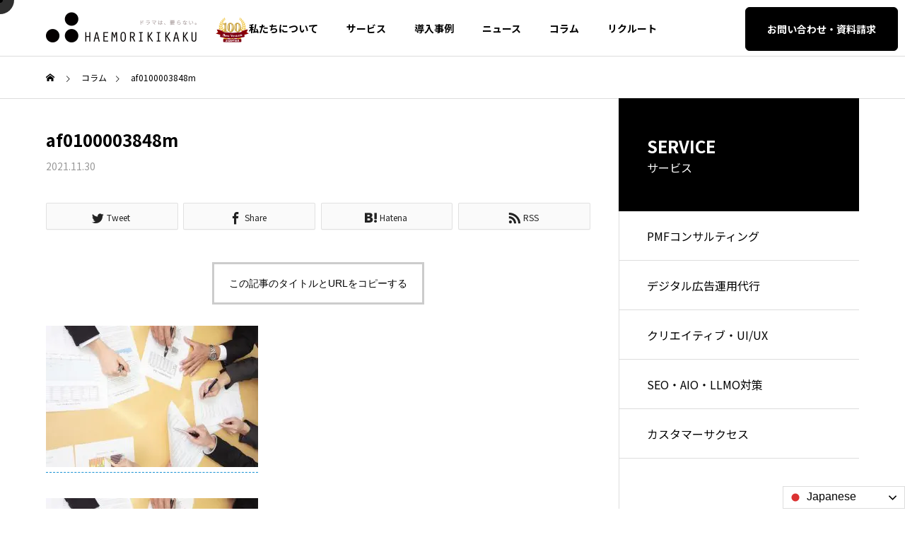

--- FILE ---
content_type: text/html; charset=UTF-8
request_url: https://www.haemorikikaku.com/service/break-through/attachment/af0100003848m/
body_size: 110123
content:
<!DOCTYPE html>
<html class="pc" lang="ja">
<head>
<meta charset="UTF-8">
<!--[if IE]><meta http-equiv="X-UA-Compatible" content="IE=edge"><![endif]-->
<meta name="viewport" content="width=device-width">
<link rel="pingback" href="https://www.haemorikikaku.com/xmlrpc.php">
<meta name='robots' content='index, follow, max-image-preview:large, max-snippet:-1, max-video-preview:-1' />

	<!-- This site is optimized with the Yoast SEO plugin v23.1 - https://yoast.com/wordpress/plugins/seo/ -->
	<title>af0100003848m | 株式会社ハエモリ企画 │ PMF・広告運用・SEO対策・インサイドセールス</title>
	<link rel="canonical" href="https://www.haemorikikaku.com/service/break-through/attachment/af0100003848m/" />
	<meta property="og:locale" content="ja_JP" />
	<meta property="og:type" content="article" />
	<meta property="og:title" content="af0100003848m | 株式会社ハエモリ企画 │ PMF・広告運用・SEO対策・インサイドセールス" />
	<meta property="og:url" content="https://www.haemorikikaku.com/service/break-through/attachment/af0100003848m/" />
	<meta property="og:site_name" content="株式会社ハエモリ企画 │ PMF・広告運用・SEO対策・インサイドセールス" />
	<meta property="article:publisher" content="https://www.facebook.com/k.k.haemorikikaku" />
	<meta property="og:image" content="https://www.haemorikikaku.com/service/break-through/attachment/af0100003848m" />
	<meta property="og:image:width" content="1200" />
	<meta property="og:image:height" content="799" />
	<meta property="og:image:type" content="image/jpeg" />
	<meta name="twitter:card" content="summary_large_image" />
	<meta name="twitter:site" content="@kkhaemorikikaku" />
	<script type="application/ld+json" class="yoast-schema-graph">{"@context":"https://schema.org","@graph":[{"@type":"WebPage","@id":"https://www.haemorikikaku.com/service/break-through/attachment/af0100003848m/","url":"https://www.haemorikikaku.com/service/break-through/attachment/af0100003848m/","name":"af0100003848m | 株式会社ハエモリ企画 │ PMF・広告運用・SEO対策・インサイドセールス","isPartOf":{"@id":"https://www.haemorikikaku.com/#website"},"primaryImageOfPage":{"@id":"https://www.haemorikikaku.com/service/break-through/attachment/af0100003848m/#primaryimage"},"image":{"@id":"https://www.haemorikikaku.com/service/break-through/attachment/af0100003848m/#primaryimage"},"thumbnailUrl":"https://www.haemorikikaku.com/wp-content/uploads/2021/10/af0100003848m.jpg","datePublished":"2021-11-30T12:43:43+00:00","dateModified":"2021-11-30T12:43:43+00:00","breadcrumb":{"@id":"https://www.haemorikikaku.com/service/break-through/attachment/af0100003848m/#breadcrumb"},"inLanguage":"ja","potentialAction":[{"@type":"ReadAction","target":["https://www.haemorikikaku.com/service/break-through/attachment/af0100003848m/"]}]},{"@type":"ImageObject","inLanguage":"ja","@id":"https://www.haemorikikaku.com/service/break-through/attachment/af0100003848m/#primaryimage","url":"https://www.haemorikikaku.com/wp-content/uploads/2021/10/af0100003848m.jpg","contentUrl":"https://www.haemorikikaku.com/wp-content/uploads/2021/10/af0100003848m.jpg","width":1200,"height":799},{"@type":"BreadcrumbList","@id":"https://www.haemorikikaku.com/service/break-through/attachment/af0100003848m/#breadcrumb","itemListElement":[{"@type":"ListItem","position":1,"name":"ホーム","item":"https://www.haemorikikaku.com/"},{"@type":"ListItem","position":2,"name":"クリエイティブ・UI/UX","item":"https://www.haemorikikaku.com/service/break-through/"},{"@type":"ListItem","position":3,"name":"af0100003848m"}]},{"@type":"WebSite","@id":"https://www.haemorikikaku.com/#website","url":"https://www.haemorikikaku.com/","name":"株式会社ハエモリ企画 │ PMF・広告運用・SEO対策・インサイドセールス","description":"東京港区のコンサルティングファーム。BtoBビジネスのグロース・パートナーとしての すべてのソリューションを備え、新規事業のPMFを支援しています。","publisher":{"@id":"https://www.haemorikikaku.com/#organization"},"potentialAction":[{"@type":"SearchAction","target":{"@type":"EntryPoint","urlTemplate":"https://www.haemorikikaku.com/?s={search_term_string}"},"query-input":"required name=search_term_string"}],"inLanguage":"ja"},{"@type":"Organization","@id":"https://www.haemorikikaku.com/#organization","name":"株式会社ハエモリ企画","url":"https://www.haemorikikaku.com/","logo":{"@type":"ImageObject","inLanguage":"ja","@id":"https://www.haemorikikaku.com/#/schema/logo/image/","url":"https://www.haemorikikaku.com/wp-content/uploads/OGP1.png","contentUrl":"https://www.haemorikikaku.com/wp-content/uploads/OGP1.png","width":1200,"height":630,"caption":"株式会社ハエモリ企画"},"image":{"@id":"https://www.haemorikikaku.com/#/schema/logo/image/"},"sameAs":["https://www.facebook.com/k.k.haemorikikaku","https://x.com/kkhaemorikikaku"]}]}</script>
	<!-- / Yoast SEO plugin. -->


<link rel='dns-prefetch' href='//js.hs-scripts.com' />
<link rel='dns-prefetch' href='//cdnjs.cloudflare.com' />
<link rel="alternate" type="application/rss+xml" title="株式会社ハエモリ企画 │ PMF・広告運用・SEO対策・インサイドセールス &raquo; フィード" href="https://www.haemorikikaku.com/feed/" />
<link rel="alternate" type="application/rss+xml" title="株式会社ハエモリ企画 │ PMF・広告運用・SEO対策・インサイドセールス &raquo; コメントフィード" href="https://www.haemorikikaku.com/comments/feed/" />
<link rel='stylesheet' id='snow-monkey-blocks/child-pages/nopro-css' href='https://www.haemorikikaku.com/wp-content/plugins/snow-monkey-blocks/dist/block/child-pages/nopro.css?ver=1665430693' type='text/css' media='all' />
<link rel='stylesheet' id='snow-monkey-blocks/contents-outline/nopro-css' href='https://www.haemorikikaku.com/wp-content/plugins/snow-monkey-blocks/dist/block/contents-outline/nopro.css?ver=1665430693' type='text/css' media='all' />
<link rel='stylesheet' id='snow-monkey-blocks/like-me-box/nopro-css' href='https://www.haemorikikaku.com/wp-content/plugins/snow-monkey-blocks/dist/block/like-me-box/nopro.css?ver=1665430693' type='text/css' media='all' />
<link rel='stylesheet' id='snow-monkey-blocks/pickup-slider/nopro-css' href='https://www.haemorikikaku.com/wp-content/plugins/snow-monkey-blocks/dist/block/pickup-slider/nopro.css?ver=1665430693' type='text/css' media='all' />
<link rel='stylesheet' id='snow-monkey-blocks/recent-posts/nopro-css' href='https://www.haemorikikaku.com/wp-content/plugins/snow-monkey-blocks/dist/block/recent-posts/nopro.css?ver=1665430693' type='text/css' media='all' />
<link rel='stylesheet' id='snow-monkey-blocks/rss/nopro-css' href='https://www.haemorikikaku.com/wp-content/plugins/snow-monkey-blocks/dist/block/rss/nopro.css?ver=1665430693' type='text/css' media='all' />
<link rel='stylesheet' id='snow-monkey-blocks/taxonomy-posts/nopro-css' href='https://www.haemorikikaku.com/wp-content/plugins/snow-monkey-blocks/dist/block/taxonomy-posts/nopro.css?ver=1665430693' type='text/css' media='all' />
<link rel='stylesheet' id='snow-monkey-blocks/taxonomy-terms/nopro-css' href='https://www.haemorikikaku.com/wp-content/plugins/snow-monkey-blocks/dist/block/taxonomy-terms/nopro.css?ver=1665430693' type='text/css' media='all' />
<link rel='stylesheet' id='style-css' href='https://www.haemorikikaku.com/wp-content/themes/solaris_tcd088-child/style.css?ver=1.0' type='text/css' media='all' />
<link rel='stylesheet' id='vkExUnit_common_style-css' href='https://www.haemorikikaku.com/wp-content/plugins/vk-all-in-one-expansion-unit/assets/css/vkExUnit_style.css?ver=9.98.1.0' type='text/css' media='all' />
<style id='vkExUnit_common_style-inline-css' type='text/css'>
.veu_promotion-alert__content--text { border: 1px solid rgba(0,0,0,0.125); padding: 0.5em 1em; border-radius: var(--vk-size-radius); margin-bottom: var(--vk-margin-block-bottom); font-size: 0.875rem; } /* Alert Content部分に段落タグを入れた場合に最後の段落の余白を0にする */ .veu_promotion-alert__content--text p:last-of-type{ margin-bottom:0; margin-top: 0; }
:root {--ver_page_top_button_url:url(https://www.haemorikikaku.com/wp-content/plugins/vk-all-in-one-expansion-unit/assets/images/to-top-btn-icon.svg);}@font-face {font-weight: normal;font-style: normal;font-family: "vk_sns";src: url("https://www.haemorikikaku.com/wp-content/plugins/vk-all-in-one-expansion-unit/inc/sns/icons/fonts/vk_sns.eot?-bq20cj");src: url("https://www.haemorikikaku.com/wp-content/plugins/vk-all-in-one-expansion-unit/inc/sns/icons/fonts/vk_sns.eot?#iefix-bq20cj") format("embedded-opentype"),url("https://www.haemorikikaku.com/wp-content/plugins/vk-all-in-one-expansion-unit/inc/sns/icons/fonts/vk_sns.woff?-bq20cj") format("woff"),url("https://www.haemorikikaku.com/wp-content/plugins/vk-all-in-one-expansion-unit/inc/sns/icons/fonts/vk_sns.ttf?-bq20cj") format("truetype"),url("https://www.haemorikikaku.com/wp-content/plugins/vk-all-in-one-expansion-unit/inc/sns/icons/fonts/vk_sns.svg?-bq20cj#vk_sns") format("svg");}
</style>
<link rel='stylesheet' id='wp-block-library-css' href='https://www.haemorikikaku.com/wp-includes/css/dist/block-library/style.min.css?ver=6.5.7' type='text/css' media='all' />
<link rel='stylesheet' id='snow-monkey-blocks/accordion-css' href='https://www.haemorikikaku.com/wp-content/plugins/snow-monkey-blocks/dist/block/accordion/style.css?ver=1665430693' type='text/css' media='all' />
<link rel='stylesheet' id='snow-monkey-blocks/alert-css' href='https://www.haemorikikaku.com/wp-content/plugins/snow-monkey-blocks/dist/block/alert/style.css?ver=1665430693' type='text/css' media='all' />
<link rel='stylesheet' id='snow-monkey-blocks/balloon-css' href='https://www.haemorikikaku.com/wp-content/plugins/snow-monkey-blocks/dist/block/balloon/style.css?ver=1665430693' type='text/css' media='all' />
<link rel='stylesheet' id='snow-monkey-blocks/box-css' href='https://www.haemorikikaku.com/wp-content/plugins/snow-monkey-blocks/dist/block/box/style.css?ver=1665430693' type='text/css' media='all' />
<link rel='stylesheet' id='snow-monkey-blocks/btn-css' href='https://www.haemorikikaku.com/wp-content/plugins/snow-monkey-blocks/dist/block/btn/style.css?ver=1665430693' type='text/css' media='all' />
<link rel='stylesheet' id='snow-monkey-blocks/btn-box-css' href='https://www.haemorikikaku.com/wp-content/plugins/snow-monkey-blocks/dist/block/btn-box/style.css?ver=1665430693' type='text/css' media='all' />
<link rel='stylesheet' id='snow-monkey-blocks/buttons-css' href='https://www.haemorikikaku.com/wp-content/plugins/snow-monkey-blocks/dist/block/buttons/style.css?ver=1665430693' type='text/css' media='all' />
<link rel='stylesheet' id='snow-monkey-blocks/categories-list-css' href='https://www.haemorikikaku.com/wp-content/plugins/snow-monkey-blocks/dist/block/categories-list/style.css?ver=1665430693' type='text/css' media='all' />
<link rel='stylesheet' id='snow-monkey-blocks/container-css' href='https://www.haemorikikaku.com/wp-content/plugins/snow-monkey-blocks/dist/block/container/style.css?ver=1665430693' type='text/css' media='all' />
<link rel='stylesheet' id='snow-monkey-blocks/countdown-css' href='https://www.haemorikikaku.com/wp-content/plugins/snow-monkey-blocks/dist/block/countdown/style.css?ver=1665430693' type='text/css' media='all' />
<link rel='stylesheet' id='snow-monkey-blocks/directory-structure-css' href='https://www.haemorikikaku.com/wp-content/plugins/snow-monkey-blocks/dist/block/directory-structure/style.css?ver=1665430693' type='text/css' media='all' />
<link rel='stylesheet' id='snow-monkey-blocks/evaluation-star-css' href='https://www.haemorikikaku.com/wp-content/plugins/snow-monkey-blocks/dist/block/evaluation-star/style.css?ver=1665430693' type='text/css' media='all' />
<link rel='stylesheet' id='snow-monkey-blocks/faq-css' href='https://www.haemorikikaku.com/wp-content/plugins/snow-monkey-blocks/dist/block/faq/style.css?ver=1665430693' type='text/css' media='all' />
<link rel='stylesheet' id='snow-monkey-blocks/information-css' href='https://www.haemorikikaku.com/wp-content/plugins/snow-monkey-blocks/dist/block/information/style.css?ver=1665430693' type='text/css' media='all' />
<link rel='stylesheet' id='snow-monkey-blocks/items-css' href='https://www.haemorikikaku.com/wp-content/plugins/snow-monkey-blocks/dist/block/items/style.css?ver=1665430693' type='text/css' media='all' />
<link rel='stylesheet' id='snow-monkey-blocks/list-css' href='https://www.haemorikikaku.com/wp-content/plugins/snow-monkey-blocks/dist/block/list/style.css?ver=1665430693' type='text/css' media='all' />
<link rel='stylesheet' id='snow-monkey-blocks/media-text-css' href='https://www.haemorikikaku.com/wp-content/plugins/snow-monkey-blocks/dist/block/media-text/style.css?ver=1665430693' type='text/css' media='all' />
<link rel='stylesheet' id='snow-monkey-blocks/panels-css' href='https://www.haemorikikaku.com/wp-content/plugins/snow-monkey-blocks/dist/block/panels/style.css?ver=1665430693' type='text/css' media='all' />
<link rel='stylesheet' id='snow-monkey-blocks/price-menu-css' href='https://www.haemorikikaku.com/wp-content/plugins/snow-monkey-blocks/dist/block/price-menu/style.css?ver=1665430693' type='text/css' media='all' />
<link rel='stylesheet' id='snow-monkey-blocks/pricing-table-css' href='https://www.haemorikikaku.com/wp-content/plugins/snow-monkey-blocks/dist/block/pricing-table/style.css?ver=1665430693' type='text/css' media='all' />
<link rel='stylesheet' id='snow-monkey-blocks/rating-box-css' href='https://www.haemorikikaku.com/wp-content/plugins/snow-monkey-blocks/dist/block/rating-box/style.css?ver=1665430693' type='text/css' media='all' />
<link rel='stylesheet' id='snow-monkey-blocks/section-css' href='https://www.haemorikikaku.com/wp-content/plugins/snow-monkey-blocks/dist/block/section/style.css?ver=1665430693' type='text/css' media='all' />
<link rel='stylesheet' id='snow-monkey-blocks/section-break-the-grid-css' href='https://www.haemorikikaku.com/wp-content/plugins/snow-monkey-blocks/dist/block/section-break-the-grid/style.css?ver=6.5.7' type='text/css' media='all' />
<link rel='stylesheet' id='snow-monkey-blocks/section-side-heading-css' href='https://www.haemorikikaku.com/wp-content/plugins/snow-monkey-blocks/dist/block/section-side-heading/style.css?ver=1665430693' type='text/css' media='all' />
<link rel='stylesheet' id='snow-monkey-blocks/section-with-bgimage-css' href='https://www.haemorikikaku.com/wp-content/plugins/snow-monkey-blocks/dist/block/section-with-bgimage/style.css?ver=1665430693' type='text/css' media='all' />
<link rel='stylesheet' id='snow-monkey-blocks/section-with-bgvideo-css' href='https://www.haemorikikaku.com/wp-content/plugins/snow-monkey-blocks/dist/block/section-with-bgvideo/style.css?ver=1665430693' type='text/css' media='all' />
<link rel='stylesheet' id='slick-carousel-css' href='https://www.haemorikikaku.com/wp-content/plugins/snow-monkey-blocks/dist/packages/slick/slick.css?ver=1665430693' type='text/css' media='all' />
<link rel='stylesheet' id='slick-carousel-theme-css' href='https://www.haemorikikaku.com/wp-content/plugins/snow-monkey-blocks/dist/packages/slick/slick-theme.css?ver=1665430693' type='text/css' media='all' />
<link rel='stylesheet' id='snow-monkey-blocks/slider-css' href='https://www.haemorikikaku.com/wp-content/plugins/snow-monkey-blocks/dist/block/slider/style.css?ver=1665430693' type='text/css' media='all' />
<link rel='stylesheet' id='spider-css' href='https://www.haemorikikaku.com/wp-content/plugins/snow-monkey-blocks/dist/packages/spider/dist/css/spider.css?ver=1665430693' type='text/css' media='all' />
<link rel='stylesheet' id='snow-monkey-blocks/spider-contents-slider-css' href='https://www.haemorikikaku.com/wp-content/plugins/snow-monkey-blocks/dist/block/spider-contents-slider/style.css?ver=1665430693' type='text/css' media='all' />
<link rel='stylesheet' id='snow-monkey-blocks/spider-pickup-slider-css' href='https://www.haemorikikaku.com/wp-content/plugins/snow-monkey-blocks/dist/block/spider-pickup-slider/style.css?ver=1665430693' type='text/css' media='all' />
<link rel='stylesheet' id='snow-monkey-blocks/spider-slider-css' href='https://www.haemorikikaku.com/wp-content/plugins/snow-monkey-blocks/dist/block/spider-slider/style.css?ver=1665430693' type='text/css' media='all' />
<link rel='stylesheet' id='snow-monkey-blocks/step-css' href='https://www.haemorikikaku.com/wp-content/plugins/snow-monkey-blocks/dist/block/step/style.css?ver=1665430693' type='text/css' media='all' />
<link rel='stylesheet' id='snow-monkey-blocks/tabs-css' href='https://www.haemorikikaku.com/wp-content/plugins/snow-monkey-blocks/dist/block/tabs/style.css?ver=1665430693' type='text/css' media='all' />
<link rel='stylesheet' id='snow-monkey-blocks/taxonomy-terms-css' href='https://www.haemorikikaku.com/wp-content/plugins/snow-monkey-blocks/dist/block/taxonomy-terms/style.css?ver=1665430693' type='text/css' media='all' />
<link rel='stylesheet' id='snow-monkey-blocks/testimonial-css' href='https://www.haemorikikaku.com/wp-content/plugins/snow-monkey-blocks/dist/block/testimonial/style.css?ver=1665430693' type='text/css' media='all' />
<link rel='stylesheet' id='snow-monkey-blocks/thumbnail-gallery-css' href='https://www.haemorikikaku.com/wp-content/plugins/snow-monkey-blocks/dist/block/thumbnail-gallery/style.css?ver=1665430693' type='text/css' media='all' />
<link rel='stylesheet' id='snow-monkey-blocks-fallback-css' href='https://www.haemorikikaku.com/wp-content/plugins/snow-monkey-blocks/dist/css/fallback.css?ver=1665430693' type='text/css' media='all' />
<link rel='stylesheet' id='snow-monkey-blocks-css' href='https://www.haemorikikaku.com/wp-content/plugins/snow-monkey-blocks/dist/css/blocks.css?ver=1665430693' type='text/css' media='all' />
<style id='classic-theme-styles-inline-css' type='text/css'>
/*! This file is auto-generated */
.wp-block-button__link{color:#fff;background-color:#32373c;border-radius:9999px;box-shadow:none;text-decoration:none;padding:calc(.667em + 2px) calc(1.333em + 2px);font-size:1.125em}.wp-block-file__button{background:#32373c;color:#fff;text-decoration:none}
</style>
<style id='global-styles-inline-css' type='text/css'>
body{--wp--preset--color--black: #000000;--wp--preset--color--cyan-bluish-gray: #abb8c3;--wp--preset--color--white: #ffffff;--wp--preset--color--pale-pink: #f78da7;--wp--preset--color--vivid-red: #cf2e2e;--wp--preset--color--luminous-vivid-orange: #ff6900;--wp--preset--color--luminous-vivid-amber: #fcb900;--wp--preset--color--light-green-cyan: #7bdcb5;--wp--preset--color--vivid-green-cyan: #00d084;--wp--preset--color--pale-cyan-blue: #8ed1fc;--wp--preset--color--vivid-cyan-blue: #0693e3;--wp--preset--color--vivid-purple: #9b51e0;--wp--preset--gradient--vivid-cyan-blue-to-vivid-purple: linear-gradient(135deg,rgba(6,147,227,1) 0%,rgb(155,81,224) 100%);--wp--preset--gradient--light-green-cyan-to-vivid-green-cyan: linear-gradient(135deg,rgb(122,220,180) 0%,rgb(0,208,130) 100%);--wp--preset--gradient--luminous-vivid-amber-to-luminous-vivid-orange: linear-gradient(135deg,rgba(252,185,0,1) 0%,rgba(255,105,0,1) 100%);--wp--preset--gradient--luminous-vivid-orange-to-vivid-red: linear-gradient(135deg,rgba(255,105,0,1) 0%,rgb(207,46,46) 100%);--wp--preset--gradient--very-light-gray-to-cyan-bluish-gray: linear-gradient(135deg,rgb(238,238,238) 0%,rgb(169,184,195) 100%);--wp--preset--gradient--cool-to-warm-spectrum: linear-gradient(135deg,rgb(74,234,220) 0%,rgb(151,120,209) 20%,rgb(207,42,186) 40%,rgb(238,44,130) 60%,rgb(251,105,98) 80%,rgb(254,248,76) 100%);--wp--preset--gradient--blush-light-purple: linear-gradient(135deg,rgb(255,206,236) 0%,rgb(152,150,240) 100%);--wp--preset--gradient--blush-bordeaux: linear-gradient(135deg,rgb(254,205,165) 0%,rgb(254,45,45) 50%,rgb(107,0,62) 100%);--wp--preset--gradient--luminous-dusk: linear-gradient(135deg,rgb(255,203,112) 0%,rgb(199,81,192) 50%,rgb(65,88,208) 100%);--wp--preset--gradient--pale-ocean: linear-gradient(135deg,rgb(255,245,203) 0%,rgb(182,227,212) 50%,rgb(51,167,181) 100%);--wp--preset--gradient--electric-grass: linear-gradient(135deg,rgb(202,248,128) 0%,rgb(113,206,126) 100%);--wp--preset--gradient--midnight: linear-gradient(135deg,rgb(2,3,129) 0%,rgb(40,116,252) 100%);--wp--preset--font-size--small: 13px;--wp--preset--font-size--medium: 20px;--wp--preset--font-size--large: 36px;--wp--preset--font-size--x-large: 42px;--wp--preset--spacing--20: 0.44rem;--wp--preset--spacing--30: 0.67rem;--wp--preset--spacing--40: 1rem;--wp--preset--spacing--50: 1.5rem;--wp--preset--spacing--60: 2.25rem;--wp--preset--spacing--70: 3.38rem;--wp--preset--spacing--80: 5.06rem;--wp--preset--shadow--natural: 6px 6px 9px rgba(0, 0, 0, 0.2);--wp--preset--shadow--deep: 12px 12px 50px rgba(0, 0, 0, 0.4);--wp--preset--shadow--sharp: 6px 6px 0px rgba(0, 0, 0, 0.2);--wp--preset--shadow--outlined: 6px 6px 0px -3px rgba(255, 255, 255, 1), 6px 6px rgba(0, 0, 0, 1);--wp--preset--shadow--crisp: 6px 6px 0px rgba(0, 0, 0, 1);}:where(.is-layout-flex){gap: 0.5em;}:where(.is-layout-grid){gap: 0.5em;}body .is-layout-flex{display: flex;}body .is-layout-flex{flex-wrap: wrap;align-items: center;}body .is-layout-flex > *{margin: 0;}body .is-layout-grid{display: grid;}body .is-layout-grid > *{margin: 0;}:where(.wp-block-columns.is-layout-flex){gap: 2em;}:where(.wp-block-columns.is-layout-grid){gap: 2em;}:where(.wp-block-post-template.is-layout-flex){gap: 1.25em;}:where(.wp-block-post-template.is-layout-grid){gap: 1.25em;}.has-black-color{color: var(--wp--preset--color--black) !important;}.has-cyan-bluish-gray-color{color: var(--wp--preset--color--cyan-bluish-gray) !important;}.has-white-color{color: var(--wp--preset--color--white) !important;}.has-pale-pink-color{color: var(--wp--preset--color--pale-pink) !important;}.has-vivid-red-color{color: var(--wp--preset--color--vivid-red) !important;}.has-luminous-vivid-orange-color{color: var(--wp--preset--color--luminous-vivid-orange) !important;}.has-luminous-vivid-amber-color{color: var(--wp--preset--color--luminous-vivid-amber) !important;}.has-light-green-cyan-color{color: var(--wp--preset--color--light-green-cyan) !important;}.has-vivid-green-cyan-color{color: var(--wp--preset--color--vivid-green-cyan) !important;}.has-pale-cyan-blue-color{color: var(--wp--preset--color--pale-cyan-blue) !important;}.has-vivid-cyan-blue-color{color: var(--wp--preset--color--vivid-cyan-blue) !important;}.has-vivid-purple-color{color: var(--wp--preset--color--vivid-purple) !important;}.has-black-background-color{background-color: var(--wp--preset--color--black) !important;}.has-cyan-bluish-gray-background-color{background-color: var(--wp--preset--color--cyan-bluish-gray) !important;}.has-white-background-color{background-color: var(--wp--preset--color--white) !important;}.has-pale-pink-background-color{background-color: var(--wp--preset--color--pale-pink) !important;}.has-vivid-red-background-color{background-color: var(--wp--preset--color--vivid-red) !important;}.has-luminous-vivid-orange-background-color{background-color: var(--wp--preset--color--luminous-vivid-orange) !important;}.has-luminous-vivid-amber-background-color{background-color: var(--wp--preset--color--luminous-vivid-amber) !important;}.has-light-green-cyan-background-color{background-color: var(--wp--preset--color--light-green-cyan) !important;}.has-vivid-green-cyan-background-color{background-color: var(--wp--preset--color--vivid-green-cyan) !important;}.has-pale-cyan-blue-background-color{background-color: var(--wp--preset--color--pale-cyan-blue) !important;}.has-vivid-cyan-blue-background-color{background-color: var(--wp--preset--color--vivid-cyan-blue) !important;}.has-vivid-purple-background-color{background-color: var(--wp--preset--color--vivid-purple) !important;}.has-black-border-color{border-color: var(--wp--preset--color--black) !important;}.has-cyan-bluish-gray-border-color{border-color: var(--wp--preset--color--cyan-bluish-gray) !important;}.has-white-border-color{border-color: var(--wp--preset--color--white) !important;}.has-pale-pink-border-color{border-color: var(--wp--preset--color--pale-pink) !important;}.has-vivid-red-border-color{border-color: var(--wp--preset--color--vivid-red) !important;}.has-luminous-vivid-orange-border-color{border-color: var(--wp--preset--color--luminous-vivid-orange) !important;}.has-luminous-vivid-amber-border-color{border-color: var(--wp--preset--color--luminous-vivid-amber) !important;}.has-light-green-cyan-border-color{border-color: var(--wp--preset--color--light-green-cyan) !important;}.has-vivid-green-cyan-border-color{border-color: var(--wp--preset--color--vivid-green-cyan) !important;}.has-pale-cyan-blue-border-color{border-color: var(--wp--preset--color--pale-cyan-blue) !important;}.has-vivid-cyan-blue-border-color{border-color: var(--wp--preset--color--vivid-cyan-blue) !important;}.has-vivid-purple-border-color{border-color: var(--wp--preset--color--vivid-purple) !important;}.has-vivid-cyan-blue-to-vivid-purple-gradient-background{background: var(--wp--preset--gradient--vivid-cyan-blue-to-vivid-purple) !important;}.has-light-green-cyan-to-vivid-green-cyan-gradient-background{background: var(--wp--preset--gradient--light-green-cyan-to-vivid-green-cyan) !important;}.has-luminous-vivid-amber-to-luminous-vivid-orange-gradient-background{background: var(--wp--preset--gradient--luminous-vivid-amber-to-luminous-vivid-orange) !important;}.has-luminous-vivid-orange-to-vivid-red-gradient-background{background: var(--wp--preset--gradient--luminous-vivid-orange-to-vivid-red) !important;}.has-very-light-gray-to-cyan-bluish-gray-gradient-background{background: var(--wp--preset--gradient--very-light-gray-to-cyan-bluish-gray) !important;}.has-cool-to-warm-spectrum-gradient-background{background: var(--wp--preset--gradient--cool-to-warm-spectrum) !important;}.has-blush-light-purple-gradient-background{background: var(--wp--preset--gradient--blush-light-purple) !important;}.has-blush-bordeaux-gradient-background{background: var(--wp--preset--gradient--blush-bordeaux) !important;}.has-luminous-dusk-gradient-background{background: var(--wp--preset--gradient--luminous-dusk) !important;}.has-pale-ocean-gradient-background{background: var(--wp--preset--gradient--pale-ocean) !important;}.has-electric-grass-gradient-background{background: var(--wp--preset--gradient--electric-grass) !important;}.has-midnight-gradient-background{background: var(--wp--preset--gradient--midnight) !important;}.has-small-font-size{font-size: var(--wp--preset--font-size--small) !important;}.has-medium-font-size{font-size: var(--wp--preset--font-size--medium) !important;}.has-large-font-size{font-size: var(--wp--preset--font-size--large) !important;}.has-x-large-font-size{font-size: var(--wp--preset--font-size--x-large) !important;}
.wp-block-navigation a:where(:not(.wp-element-button)){color: inherit;}
:where(.wp-block-post-template.is-layout-flex){gap: 1.25em;}:where(.wp-block-post-template.is-layout-grid){gap: 1.25em;}
:where(.wp-block-columns.is-layout-flex){gap: 2em;}:where(.wp-block-columns.is-layout-grid){gap: 2em;}
.wp-block-pullquote{font-size: 1.5em;line-height: 1.6;}
</style>
<link rel='stylesheet' id='contact-form-7-css' href='https://www.haemorikikaku.com/wp-content/plugins/contact-form-7/includes/css/styles.css?ver=5.9.8' type='text/css' media='all' />
<link rel='stylesheet' id='cf7msm_styles-css' href='https://www.haemorikikaku.com/wp-content/plugins/contact-form-7-multi-step-module/resources/cf7msm.css?ver=4.4' type='text/css' media='all' />
<link rel='stylesheet' id='parent-style-css' href='https://www.haemorikikaku.com/wp-content/themes/solaris_tcd088/style.css?ver=6.5.7' type='text/css' media='all' />
<link rel='stylesheet' id='child-style-css' href='https://www.haemorikikaku.com/wp-content/themes/solaris_tcd088-child/style.css?20250810&#038;ver=6.5.7' type='text/css' media='all' />
<script type="text/javascript" src="https://www.haemorikikaku.com/wp-includes/js/jquery/jquery.min.js?ver=3.7.1" id="jquery-core-js"></script>
<script type="text/javascript" src="https://www.haemorikikaku.com/wp-includes/js/jquery/jquery-migrate.min.js?ver=3.4.1" id="jquery-migrate-js"></script>
<script type="text/javascript" src="https://www.haemorikikaku.com/wp-content/plugins/snow-monkey-blocks/dist/packages/spider/dist/js/spider.js?ver=1665430693" id="spider-js"></script>
<script type="text/javascript" src="https://www.haemorikikaku.com/wp-content/plugins/snow-monkey-blocks/dist/block/spider-pickup-slider/script.js?ver=1665430693" id="snow-monkey-blocks/spider-pickup-slider-js"></script>
<script type="text/javascript" src="https://www.haemorikikaku.com/wp-content/plugins/snow-monkey-blocks/dist/block/spider-slider/script.js?ver=1665430693" id="snow-monkey-blocks/spider-slider-js"></script>
<link rel="https://api.w.org/" href="https://www.haemorikikaku.com/wp-json/" /><link rel="alternate" type="application/json" href="https://www.haemorikikaku.com/wp-json/wp/v2/media/156" /><link rel='shortlink' href='https://www.haemorikikaku.com/?p=156' />
<link rel="alternate" type="application/json+oembed" href="https://www.haemorikikaku.com/wp-json/oembed/1.0/embed?url=https%3A%2F%2Fwww.haemorikikaku.com%2Fservice%2Fbreak-through%2Fattachment%2Faf0100003848m%2F" />
<link rel="alternate" type="text/xml+oembed" href="https://www.haemorikikaku.com/wp-json/oembed/1.0/embed?url=https%3A%2F%2Fwww.haemorikikaku.com%2Fservice%2Fbreak-through%2Fattachment%2Faf0100003848m%2F&#038;format=xml" />
			<!-- DO NOT COPY THIS SNIPPET! Start of Page Analytics Tracking for HubSpot WordPress plugin v11.1.34-->
			<script class="hsq-set-content-id" data-content-id="blog-post">
				var _hsq = _hsq || [];
				_hsq.push(["setContentType", "blog-post"]);
			</script>
			<!-- DO NOT COPY THIS SNIPPET! End of Page Analytics Tracking for HubSpot WordPress plugin -->
					<script type="text/javascript">
				(function(c,l,a,r,i,t,y){
					c[a]=c[a]||function(){(c[a].q=c[a].q||[]).push(arguments)};t=l.createElement(r);t.async=1;
					t.src="https://www.clarity.ms/tag/"+i+"?ref=wordpress";y=l.getElementsByTagName(r)[0];y.parentNode.insertBefore(t,y);
				})(window, document, "clarity", "script", "jcg4gxag5h");
		</script>
		<link rel="llms-sitemap" href="https://www.haemorikikaku.com/llms.txt" />

<link rel="stylesheet" href="https://www.haemorikikaku.com/wp-content/themes/solaris_tcd088/css/design-plus.css?ver=1.0">
<link rel="stylesheet" href="https://www.haemorikikaku.com/wp-content/themes/solaris_tcd088/css/sns-botton.css?ver=1.0">
<link rel="stylesheet" media="screen and (max-width:1201px)" href="https://www.haemorikikaku.com/wp-content/themes/solaris_tcd088/css/responsive.css?ver=1.0">
<link rel="stylesheet" media="screen and (max-width:1201px)" href="https://www.haemorikikaku.com/wp-content/themes/solaris_tcd088/css/footer-bar.css?ver=1.0">

<script src="https://www.haemorikikaku.com/wp-content/themes/solaris_tcd088/js/jquery.easing.1.4.js?ver=1.0"></script>
<script src="https://www.haemorikikaku.com/wp-content/themes/solaris_tcd088/js/jscript.js?ver=1.0"></script>
<script src="https://www.haemorikikaku.com/wp-content/themes/solaris_tcd088/js/jquery.cookie.min.js?ver=1.0"></script>
<script src="https://www.haemorikikaku.com/wp-content/themes/solaris_tcd088/js/comment.js?ver=1.0"></script>
<script src="https://www.haemorikikaku.com/wp-content/themes/solaris_tcd088/js/parallax.js?ver=1.0"></script>

<link rel="stylesheet" href="https://www.haemorikikaku.com/wp-content/themes/solaris_tcd088/js/simplebar.css?ver=1.0">
<script src="https://www.haemorikikaku.com/wp-content/themes/solaris_tcd088/js/simplebar.min.js?ver=1.0"></script>


<script src="https://www.haemorikikaku.com/wp-content/themes/solaris_tcd088/js/header_fix.js?ver=1.0"></script>


<style type="text/css">
body { font-size:16px; }
.common_headline { font-size:36px !important; }
@media screen and (max-width:750px) {
  body { font-size:14px; }
  .common_headline { font-size:24px !important; }
}




.square_headline .headline { font-size:24px; }
.square_headline .sub_headline { font-size:16px; }
@media screen and (max-width:750px) {
  .square_headline .headline { font-size:20px; }
  .square_headline .sub_headline { font-size:14px; }
}

.pc body.use_header_fix #header:after { background:rgba(255,255,255,1); }
.pc body.use_header_fix #header:hover:after { background:rgba(255,255,255,1); }
#header_logo a { background:rgba(0,0,0,0); }
#header_logo .logo_text { color:#ffffff !important; font-size:32px; }
#footer_logo .logo_text { font-size:32px; }
@media screen and (max-width:1201px) {
  #header_logo .logo_text { font-size:24px; }
  #footer_logo .logo_text { font-size:24px; }
}
#global_menu > ul > li > a:hover, body.single #global_menu > ul > li.current-menu-item > a, body.single #global_menu > ul > li.active > a,
  #header.active #global_menu > ul > li.current-menu-item > a, #header.active #global_menu > ul > li.active > a, body.hide_header_image #global_menu > ul > li.current-menu-item > a, body.no_index_header_content #global_menu > ul > li.current-menu-item > a
    { color:#000000 !important; }
#global_menu ul ul a { color:#ffffff; background:#000000; }
#global_menu ul ul a:hover { color:#ffffff; background:#332e30; }
#global_menu ul ul li.menu-item-has-children > a:before { color:#ffffff; }
.mobile #header:after { background:rgba(255,255,255,1); }
.mobile #header:hover:after { background:rgba(255,255,255,1); }
.mobile body.home.no_index_header_content #header { background:rgba(255,255,255,1); }
#drawer_menu { color:#ffffff; background:#000000; }
#drawer_menu a { color:#ffffff; }
#drawer_menu a:hover { color:#332e30; }
#mobile_menu a { color:#ffffff; border-color:#444444; }
#mobile_menu li li a { background:#333333; }
#mobile_menu a:hover, #drawer_menu .close_button:hover, #mobile_menu .child_menu_button:hover { color:#ffffff; background:#444444; }
#mobile_menu .child_menu_button .icon:before, #mobile_menu .child_menu_button:hover .icon:before { color:#ffffff; }
.megamenu .headline_area h3 .headline { font-size:24px; }
.megamenu_b .service_item_list .item a:after { background:rgba(0,0,0,0.5); }
#footer_banner a { color:#ffffff !important; }
#footer_banner .title { font-size:24px; }
#footer_banner .sub_title { font-size:14px; }
@media screen and (max-width:750px) {
  #footer_banner .title { font-size:18px; }
  #footer_banner .sub_title { font-size:12px; }
}
.author_profile .avatar_area img, .animate_image img, .animate_background .image {
  width:100%; height:auto;
  -webkit-transition: transform  0.5s ease;
  transition: transform  0.5s ease;
}
.author_profile a.avatar:hover img, .animate_image:hover img, .animate_background:hover .image {
  -webkit-transform: scale(1.2);
  transform: scale(1.2);
}


a { color:#000; }

#footer_menu .footer_menu li:first-of-type a, #return_top2 a:hover:before, #bread_crumb, #bread_crumb li.last, .tcd_banner_widget .headline, .post_slider_widget .slick-arrow:hover:before,
  #post_title2 .title, #service_banner .main_title, .megamenu .headline_area h3 .headline, .news_category_list li.active a, .news_category_sort_button li.active a, .sns_button_list.color_type2 li.contact a:before,
    .tab_content_top .tab .item.active, .cb_tab_content .tab_content_bottom .title, .cb_headline .headline, .faq_list .question.active, .faq_list .question:hover, .author_profile .author_link li.contact a:before, .author_profile .author_link li.user_url a:before
      { color:#000000; }

.square_headline, .page_navi span.current, #post_pagination p, #comment_tab li.active a, .news_category_list li.active a:before, .news_category_sort_button li.active a:before, #index_news_ticker .category,
  .tab_content_bottom .slick-dots button:hover::before, .tab_content_bottom .slick-dots .slick-active button::before,
    .faq_list .question.active:before, .faq_list .question:hover:before, .faq_list .question:hover:after, #return_top a
      { background:#000000; }

.page_navi span.current, #post_pagination p, .design_headline2 span, #post_title2 .title
  { border-color:#000000; }

.category_list_widget li.current-menu-item a, .category_list_widget li.current-menu-parent a { background:rgba(0,0,0,0.5); border-color:#fff; color:#fff; }

a:hover, #footer_top a:hover, #footer_social_link li a:hover:before, #footer_menu .footer_menu li:first-of-type a:hover, #next_prev_post a:hover, #bread_crumb li a:hover, #bread_crumb li.home a:hover:before,
  .single_copy_title_url_btn:hover, .tcdw_search_box_widget .search_area .search_button:hover:before, .widget_tab_post_list_button div:hover,
    #single_author_title_area .author_link li a:hover:before, .author_profile a:hover, #post_meta_bottom a:hover, .cardlink_title a:hover,
      .comment a:hover, .comment_form_wrapper a:hover, #searchform .submit_button:hover:before, .p-dropdown__title:hover:after
        { color:#332e30; }

.page_navi a:hover, #post_pagination a:hover, #p_readmore .button:hover, .c-pw__btn:hover, #comment_tab li a:hover, #submit_comment:hover, #cancel_comment_reply a:hover,
  #wp-calendar #prev a:hover, #wp-calendar #next a:hover, #wp-calendar td a:hover, #comment_tab li a:hover, #index_news_ticker .category:hover, #return_top a:hover
    { background-color:#332e30; }

.page_navi a:hover, #post_pagination a:hover, #comment_textarea textarea:focus, .c-pw__box-input:focus
  { border-color:#332e30; }

.post_content a { color:#1992d3; }
.post_content a:hover { color:#332e30; }

.design_button.type2 a, .design_button.type3 a { color:#000000 !important; border-color:rgba(0,0,0,1); }
.design_button.type2 a:hover, .design_button.type3 a:hover { color:#ffffff !important; border-color:rgba(51,46,48,1); }
.design_button.type2 a:before, .design_button.type3 a:before { background:#332e30; }
.cat_id38 { background-color:#000000; }
.cat_id38:hover { background-color:#332e30; }
.cat_id39 { background-color:#000000; }
.cat_id39:hover { background-color:#332e30; }
.cat_id43 { background-color:#000000; }
.cat_id43:hover { background-color:#332e30; }
.cat_id45 { background-color:#000000; }
.cat_id45:hover { background-color:#332e30; }
.cat_id46 { background-color:#000000; }
.cat_id46:hover { background-color:#332e30; }
.styled_h2 {
  font-size:26px !important; text-align:left; color:#ffffff; background:#000000;  border-top:0px solid #dddddd;
  border-bottom:0px solid #dddddd;
  border-left:0px solid #dddddd;
  border-right:0px solid #dddddd;
  padding:15px 15px 15px 15px !important;
  margin:0px 0px 30px !important;
}
.styled_h3 {
  font-size:22px !important; text-align:left; color:#000000;   border-top:0px solid #dddddd;
  border-bottom:0px solid #dddddd;
  border-left:2px solid #000000;
  border-right:0px solid #dddddd;
  padding:6px 0px 6px 16px !important;
  margin:0px 0px 30px !important;
}
.styled_h4 {
  font-size:18px !important; text-align:left; color:#000000;   border-top:0px solid #dddddd;
  border-bottom:1px solid #dddddd;
  border-left:0px solid #dddddd;
  border-right:0px solid #dddddd;
  padding:3px 0px 3px 20px !important;
  margin:0px 0px 30px !important;
}
.styled_h5 {
  font-size:14px !important; text-align:left; color:#000000;   border-top:0px solid #dddddd;
  border-bottom:1px solid #dddddd;
  border-left:0px solid #dddddd;
  border-right:0px solid #dddddd;
  padding:3px 0px 3px 24px !important;
  margin:0px 0px 30px !important;
}
.q_custom_button1 {
  color:#ffffff !important;
  border-color:rgba(83,83,83,1);
}
.q_custom_button1.animation_type1 { background:#535353; }
.q_custom_button1:hover, .q_custom_button1:focus {
  color:#ffffff !important;
  border-color:rgba(125,125,125,1);
}
.q_custom_button1.animation_type1:hover { background:#7d7d7d; }
.q_custom_button1:before { background:#7d7d7d; }
.q_custom_button2 {
  color:#ffffff !important;
  border-color:rgba(83,83,83,1);
}
.q_custom_button2.animation_type1 { background:#535353; }
.q_custom_button2:hover, .q_custom_button2:focus {
  color:#ffffff !important;
  border-color:rgba(125,125,125,1);
}
.q_custom_button2.animation_type1:hover { background:#7d7d7d; }
.q_custom_button2:before { background:#7d7d7d; }
.speech_balloon_left1 .speach_balloon_text { background-color: #ffdfdf; border-color: #ffdfdf; color: #000000 }
.speech_balloon_left1 .speach_balloon_text::before { border-right-color: #ffdfdf }
.speech_balloon_left1 .speach_balloon_text::after { border-right-color: #ffdfdf }
.speech_balloon_left2 .speach_balloon_text { background-color: #ffffff; border-color: #ff5353; color: #000000 }
.speech_balloon_left2 .speach_balloon_text::before { border-right-color: #ff5353 }
.speech_balloon_left2 .speach_balloon_text::after { border-right-color: #ffffff }
.speech_balloon_right1 .speach_balloon_text { background-color: #ccf4ff; border-color: #ccf4ff; color: #000000 }
.speech_balloon_right1 .speach_balloon_text::before { border-left-color: #ccf4ff }
.speech_balloon_right1 .speach_balloon_text::after { border-left-color: #ccf4ff }
.speech_balloon_right2 .speach_balloon_text { background-color: #ffffff; border-color: #0789b5; color: #000000 }
.speech_balloon_right2 .speach_balloon_text::before { border-left-color: #0789b5 }
.speech_balloon_right2 .speach_balloon_text::after { border-left-color: #ffffff }
.qt_google_map .pb_googlemap_custom-overlay-inner { background:#000000; color:#ffffff; }
.qt_google_map .pb_googlemap_custom-overlay-inner::after { border-color:#000000 transparent transparent transparent; }
</style>

<style id="current-page-style" type="text/css">
#post_title .title { font-size:24px; }
#related_post .title { font-size:14px; }
@media screen and (max-width:750px) {
  #post_title .title { font-size:18px; }
  #related_post .title { font-size:13px; }
}
</style>

<script type="text/javascript">
jQuery(document).ready(function($){

  if( $('.megamenu_a .slider').length ){
    $('.megamenu_a .slider').slick({
      infinite: true,
      dots: false,
      arrows: false,
      slidesToShow: 3,
      slidesToScroll: 1,
      swipeToSlide: true,
      touchThreshold: 20,
      adaptiveHeight: false,
      pauseOnHover: true,
      autoplay: true,
      fade: false,
      easing: 'easeOutExpo',
      speed: 700,
      autoplaySpeed: 5000
    });
    $('.megamenu_a .prev_item').on('click', function() {
      $(this).closest('.megamenu_a').find('.slider').slick('slickPrev');
    });
    $('.megamenu_a .next_item').on('click', function() {
      $(this).closest('.megamenu_a').find('.slider').slick('slickNext');
    });
  };

  if( $('.megamenu_b .service_list_area').length ){
    $(".megamenu_b .service_item_list .item").hover(function(){
      $(this).siblings().removeClass('active');
      $(this).addClass('active');
      service_id = $(this).data('service-id');
      $(this).closest('.service_list_area').find('.service_image_list .image').removeClass('active');
      $('#' + service_id).addClass('active');
    }, function(){
      $(this).removeClass('active');
    });
  };

});
</script>
<!-- Global site tag (gtag.js) - Google Analytics -->
<script async src="https://www.googletagmanager.com/gtag/js?id=G-TSW5P6ZHFY"></script>
<script>
  window.dataLayer = window.dataLayer || [];
  function gtag(){dataLayer.push(arguments);}
  gtag('js', new Date());

  gtag('config', 'G-TSW5P6ZHFY');
</script>
<noscript><style>.lazyload[data-src]{display:none !important;}</style></noscript><style>.lazyload{background-image:none !important;}.lazyload:before{background-image:none !important;}</style><link rel="icon" href="https://www.haemorikikaku.com/wp-content/uploads/cropped-dea8b9ad799b9905770f09d90fe2cf7a-32x32.png" sizes="32x32" />
<link rel="icon" href="https://www.haemorikikaku.com/wp-content/uploads/cropped-dea8b9ad799b9905770f09d90fe2cf7a-192x192.png" sizes="192x192" />
<link rel="apple-touch-icon" href="https://www.haemorikikaku.com/wp-content/uploads/cropped-dea8b9ad799b9905770f09d90fe2cf7a-180x180.png" />
<meta name="msapplication-TileImage" content="https://www.haemorikikaku.com/wp-content/uploads/cropped-dea8b9ad799b9905770f09d90fe2cf7a-270x270.png" />
		<style type="text/css" id="wp-custom-css">
			#footer_menu #menu-fnav01 #menu-item-6708 a {
	font-size:10px;
	pointer-events:none;
	
}

#footer_menu #menu-fnav01 #menu-item-6710 a {
	font-size:10px;
}

#footer_menu #menu-fnav01 #menu-item-6711 a {
	font-size:10px;
}

#footer_menu #menu-fnav01 #menu-item-6725 a {
	margin-top:30px;
	font-weight:bold;
	font-size:16px;
	pointer-events:none;
}


/*FAQデザイン*/

/* スコープ：このFAQブロックだけに適用 */
.wp-block-yoast-faq-block {
  --faq-border: #e5e7eb;
  --faq-accent: #000;   /* アクセント色（例：赤） */
  --faq-q: #111827;
  --faq-a: #374151;
}

/* 各項目のボックス化 */
.schema-faq-section {
  border: 1px solid var(--faq-border);
  border-radius: 12px;
  padding: 16px 18px;
  margin: 12px 0;
  background: #fff;
}

/* 質問の見た目 */
.schema-faq-question {
  margin: 0;
  font-size: 1.05rem;
  font-weight: 700;
  color: var(--faq-q);
  display: flex;
  align-items: center;
  gap: .0em;
}

/* 質問（Q） */
.schema-faq-question {
  margin: 0;
  font-size: 1.05rem;
  font-weight: 700;
  color: var(--faq-q);
  display: flex;
  align-items: center;
  gap: .0em;
  /* 必要なら改行時のガタつきを防ぐ */
  flex-wrap: nowrap;
}

/* Q ラベル（潰れ防止版） */
.schema-faq-question::before {
  content: "Q";
  display: inline-grid;
  place-items: center;
  /* 正円を保証＆縮まない */
  width: 1.6em;
  aspect-ratio: 1 / 1; /* ← ここが効きます */
  line-height: 1;
  font-size: .9em;
  font-weight: 800;
  color: #fff;
  background: var(--faq-accent);
  border-radius: 999px;
  margin-right: .6em;
  flex-shrink: 0; /* ← ここも重要 */
}

/* 回答（A）— 既存のままでOKですが、Qと同じ思想で揃えるなら */
 .schema-faq-answer {
  margin-top: 15px !important;
/*   margin-left: 10px; */
/*   line-height: 2 !important;  */

  /* Qと同じく横並びで縦中央を安定させたい場合はこれを使う */
/*   display: flex; */
/*   align-items: flex-start; */
/*   padding-left: 0;  */
/* text-indent手法をやめる */
/*   text-indent: 0; */
}

/* A ラベル（Qと統一） */
/* .schema-faq-answer::before {
  content: "A";
  display: inline-grid;
  place-items: center;
  width: 1.6em;
  aspect-ratio: 1 / 1;
  line-height: 1;
  font-size: .9em;
  font-weight: 800;
  color: #333;
  background: #fafafa;
  border: solid 1px #333;
  border-radius: 999px;
  margin-right: .6em;
  flex-shrink: 0;
	top: 5px;
    position: relative;
}

 */


/* 筆者情報セクション */
.author-info {
    border: 2px solid #ddd;
    border-radius: 15px;
    background-color: #fafafa;
    margin-top: 40px;
}

.author-link {
    width: 100%;
    padding: 25px;
    display: inline-block;
	 box-sizing: border-box;
}

.author-header {
    font-size: 18px;
    color: #333;
    margin-bottom: 20px;
    font-weight: bold;
    text-align: left;
}

.author-content {
    display: flex;
    gap: 25px;
    align-items: flex-start;
}

/* グループ1: プロフィール写真と名前（縦並び） */
.author-profile-group {
    display: flex;
    flex-direction: column;
    align-items: center;
    text-align: center;
    flex-shrink: 0;
}

.author-avatar {
    width: 80px;
    height: 80px;
    border-radius: 50%;
    background-color: #e0e0e0;
    margin-bottom: 12px;
    border: 3px solid #f0f0f0;
}

.author-avatar img {
    width: 100%;
	 height:100%;
}

.author-name {
    font-weight: bold;
    font-size: 16px;
    color: #333;
    margin-bottom: 5px;
    line-height: 1.4;
}

.author-role {
    font-size: 14px;
    color: #666;
    font-weight: normal;
}

/* グループ2: 詳細説明 */
.author-description-group {
    flex: 1;
}

.author-title {
    font-size: 16px;
    font-weight: bold;
    color: #2c3e50;
    margin-bottom: 12px;
}

.author-bio {
    font-size: 14px;
    line-height: 1.7;
    color: #555;
    text-align: justify;
}

/* レスポンシブ対応 */
@media (max-width: 768px) {
    .container {
        padding: 15px;
    }
    

    .author-link {
    width: 100%;
    padding: 20px;
    display: inline-block;
    }
    
    .author-content {
        gap: 20px;
    }
    
    .author-avatar {
        width: 70px;
        height: 70px;
    }
    
    .author-name {
        font-size: 15px;
    }
    
    .author-header {
        font-size: 16px;
    }
    
    .author-title {
        font-size: 15px;
    }
    
    .author-bio {
        font-size: 13px;
    }
}

@media (max-width: 480px) {
    .author-content {
        flex-direction: column;
        align-items: center;
        text-align: center;
        gap: 20px;
    }
    
    .author-description-group {
        text-align: left;
    }
}


.time_banner {
	width:1140px;
}


/*採用フォームラジオボタン*/
.form__wrap.template02 input[type=radio] {
    display: none;
}

.form__wrap.template02 input[type=radio] + .wpcf7-list-item-label {
    cursor: pointer;
    position: relative;
    margin: 0;
    padding: 0 1em 0 1.8em;
    font-size: inherit;
    box-sizing: border-box;
    transition: opacity .25s ease;
}

.form__wrap.template02 input[type=radio] + .wpcf7-list-item-label:before {
    content: "";
    display: block;
    position: absolute;
    top: 5px;
    left: 0;
    width: 1em;
    height: 1em;
    border: 1px solid #c4bbb8;
    border-radius: 50%;
    background-color: #fefefe;
    box-sizing: border-box;
    transition: opacity .25s ease;
}

.form__wrap.template02 input[type=radio] + .wpcf7-list-item-label:after {
    content: "";
    display: block;
    opacity: 0;
    position: absolute;
    top: 8px;
    left: 3px;
    width: 0.6em;
    height: 0.6em;
    background-color: #333;
    border-radius: 50%;
    box-sizing: border-box;
    transition: opacity .25s ease;
}

.form__wrap.template02 input[type=radio]:checked + .wpcf7-list-item-label {
    color: #333;
}

.form__wrap.template02 input[type=radio]:checked + .wpcf7-list-item-label:after {
    opacity: 1;
}





		</style>
		<!-- [ VK All in One Expansion Unit Article Structure Data ] --><script type="application/ld+json">{"@context":"https://schema.org/","@type":"Article","headline":"af0100003848m","image":"","datePublished":"2021-11-30T21:43:43+09:00","dateModified":"2021-11-30T21:43:43+09:00","author":{"@type":"organization","name":"@haemorikikaku-admin","url":"https://www.haemorikikaku.com/","sameAs":""}}</script><!-- [ / VK All in One Expansion Unit Article Structure Data ] --></head>
<body id="body" class="attachment attachment-template-default single single-attachment postid-156 attachmentid-156 attachment-jpeg paged use_header_fix use_mobile_header_fix">


 
 
 <header id="header">
    <div id="header_logo">
   <p class="logo">
 <a href="https://www.haemorikikaku.com/" title="株式会社ハエモリ企画 │ PMF・広告運用・SEO対策・インサイドセールス">
    <img class="logo_image pc lazyload" src="[data-uri]" alt="株式会社ハエモリ企画 │ PMF・広告運用・SEO対策・インサイドセールス" title="株式会社ハエモリ企画 │ PMF・広告運用・SEO対策・インサイドセールス" width="225" height="75" data-src="https://www.haemorikikaku.com/wp-content/uploads/PC-NoDorama.webp?1768886818" decoding="async" data-eio-rwidth="450" data-eio-rheight="150" /><noscript><img class="logo_image pc" src="https://www.haemorikikaku.com/wp-content/uploads/PC-NoDorama.webp?1768886818" alt="株式会社ハエモリ企画 │ PMF・広告運用・SEO対策・インサイドセールス" title="株式会社ハエモリ企画 │ PMF・広告運用・SEO対策・インサイドセールス" width="225" height="75" data-eio="l" /></noscript>
  <img class="logo_image mobile lazyload" src="[data-uri]" alt="株式会社ハエモリ企画 │ PMF・広告運用・SEO対策・インサイドセールス" title="株式会社ハエモリ企画 │ PMF・広告運用・SEO対策・インサイドセールス" width="200" height="50" data-src="https://www.haemorikikaku.com/wp-content/uploads/logosp-NoDorama.webp?1768886818" decoding="async" data-eio-rwidth="200" data-eio-rheight="50" /><noscript><img class="logo_image mobile" src="https://www.haemorikikaku.com/wp-content/uploads/logosp-NoDorama.webp?1768886818" alt="株式会社ハエモリ企画 │ PMF・広告運用・SEO対策・インサイドセールス" title="株式会社ハエモリ企画 │ PMF・広告運用・SEO対策・インサイドセールス" width="200" height="50" data-eio="l" /></noscript>   </a>
</p>

  </div>
      <a id="global_menu_button" href="#"><span></span><span></span><span></span></a>
  <nav id="global_menu">
   <ul id="menu-gnav" class="menu"><li id="menu-item-4230" class="menu-item menu-item-type-custom menu-item-object-custom menu-item-has-children menu-item-4230 current-menu-item"><a>私たちについて</a>
<ul class="sub-menu">
	<li id="menu-item-4229" class="menu-item menu-item-type-post_type menu-item-object-page menu-item-4229 "><a href="https://www.haemorikikaku.com/philosophy/">私たちからのメッセージ</a></li>
	<li id="menu-item-4616" class="menu-item menu-item-type-post_type menu-item-object-page menu-item-4616 "><a href="https://www.haemorikikaku.com/service-concept/">サービスコンセプト</a></li>
	<li id="menu-item-4228" class="menu-item menu-item-type-post_type menu-item-object-page menu-item-4228 "><a href="https://www.haemorikikaku.com/members/">組織図・主要メンバー紹介</a></li>
	<li id="menu-item-109" class="menu-item menu-item-type-post_type menu-item-object-page menu-item-109 "><a href="https://www.haemorikikaku.com/company/">企業情報</a></li>
</ul>
</li>
<li id="menu-item-3826" class="menu-item menu-item-type-post_type_archive menu-item-object-service menu-item-has-children menu-item-3826 "><a href="https://www.haemorikikaku.com/service/" class="megamenu_button type3" data-megamenu="js-megamenu3826">サービス</a>
<ul class="sub-menu">
	<li id="menu-item-3916" class="menu-item menu-item-type-post_type menu-item-object-service menu-item-3916 "><a href="https://www.haemorikikaku.com/service/pmf/">横断グロースOS</a></li>
	<li id="menu-item-4876" class="menu-item menu-item-type-post_type menu-item-object-service menu-item-4876 "><a href="https://www.haemorikikaku.com/service/digital-ad/">デジタル広告運用代行</a></li>
	<li id="menu-item-3917" class="menu-item menu-item-type-post_type menu-item-object-service menu-item-3917 "><a href="https://www.haemorikikaku.com/service/break-through/">クリエイティブ・UI/UX</a></li>
	<li id="menu-item-3914" class="menu-item menu-item-type-post_type menu-item-object-service menu-item-3914 "><a href="https://www.haemorikikaku.com/service/in-flow/">SEO・AIO・LLMO対策</a></li>
	<li id="menu-item-5856" class="menu-item menu-item-type-post_type menu-item-object-service menu-item-5856 "><a href="https://www.haemorikikaku.com/service/sales-enablement/">セールスイネーブルメント</a></li>
	<li id="menu-item-3915" class="menu-item menu-item-type-post_type menu-item-object-service menu-item-3915 "><a href="https://www.haemorikikaku.com/service/game-change/">カスタマーサクセス</a></li>
	<li id="menu-item-5854" class="menu-item menu-item-type-post_type menu-item-object-service menu-item-5854 "><a href="https://www.haemorikikaku.com/service/crm/">CRM支援</a></li>
	<li id="menu-item-5855" class="menu-item menu-item-type-post_type menu-item-object-service menu-item-5855 "><a href="https://www.haemorikikaku.com/service/web-dev/">WEB開発・保守管理</a></li>
</ul>
</li>
<li id="menu-item-64" class="menu-item menu-item-type-post_type_archive menu-item-object-project menu-item-64 "><a href="https://www.haemorikikaku.com/project/">導入事例</a></li>
<li id="menu-item-4096" class="menu-item menu-item-type-post_type_archive menu-item-object-news menu-item-4096 "><a href="https://www.haemorikikaku.com/news/">ニュース</a></li>
<li id="menu-item-4246" class="menu-item menu-item-type-post_type menu-item-object-page current_page_parent menu-item-4246 "><a href="https://www.haemorikikaku.com/column/" class="megamenu_button type2" data-megamenu="js-megamenu4246">コラム</a></li>
<li id="menu-item-7748" class="menu-item menu-item-type-post_type menu-item-object-page menu-item-7748 "><a href="https://www.haemorikikaku.com/recruit/">リクルート</a></li>
</ul>  </nav>
    <div class="megamenu megamenu_b" id="js-megamenu3826">
 <div class="megamenu_inner">

    <div class="headline_area">
   <h3><a href="https://www.haemorikikaku.com/service/"><span class="headline rich_font">SERVICE</span><span class="sub_headline">サービス一覧</span></a></h3>
  </div>
  
  <div class="service_list_area">

   <div class="service_item_list">
        <div class="item" data-service-id="mega_service_id_23_3826">
     <a href="https://www.haemorikikaku.com/service/pmf/">
      <div class="content">
       <h3 class="title rich_font">横断グロースOS</h3>
       <p class="sub_title">経験豊富なBizdevが、スタートアップや大企業まで 新規事業を成功に導く</p>      </div>
     </a>
    </div>
        <div class="item" data-service-id="mega_service_id_4874_3826">
     <a href="https://www.haemorikikaku.com/service/digital-ad/">
      <div class="content">
       <h3 class="title rich_font">デジタル広告運用代行</h3>
       <p class="sub_title">大手から中小・スタートアップまで、多彩な配信戦略でリードの安定供給を実現する</p>      </div>
     </a>
    </div>
        <div class="item" data-service-id="mega_service_id_20_3826">
     <a href="https://www.haemorikikaku.com/service/break-through/">
      <div class="content">
       <h3 class="title rich_font">クリエイティブ・UI/UX</h3>
       <p class="sub_title">WEBサイトからLP、広告用バナーまで「ヒット訴求」を生み出す</p>      </div>
     </a>
    </div>
        <div class="item" data-service-id="mega_service_id_21_3826">
     <a href="https://www.haemorikikaku.com/service/in-flow/">
      <div class="content">
       <h3 class="title rich_font">SEO・AIO・LLMO対策</h3>
       <p class="sub_title">AIを活用した最先端のSEO対策で、順位のその先の商談数を最大化する</p>      </div>
     </a>
    </div>
        <div class="item" data-service-id="mega_service_id_5850_3826">
     <a href="https://www.haemorikikaku.com/service/sales-enablement/">
      <div class="content">
       <h3 class="title rich_font">セールスイネーブルメント</h3>
       <p class="sub_title">営業の型化による脱属人化が、受注率を高いレベルで平準化し、売上を構築</p>      </div>
     </a>
    </div>
        <div class="item" data-service-id="mega_service_id_22_3826">
     <a href="https://www.haemorikikaku.com/service/game-change/">
      <div class="content">
       <h3 class="title rich_font">カスタマーサクセス</h3>
       <p class="sub_title">解約率からアップセルまで多様なKPIに、多彩なタッチポイントの構築でコミット</p>      </div>
     </a>
    </div>
        <div class="item" data-service-id="mega_service_id_5852_3826">
     <a href="https://www.haemorikikaku.com/service/crm/">
      <div class="content">
       <h3 class="title rich_font">CRM支援</h3>
       <p class="sub_title">見込み客のナーチャリング（ホット化）や失注のリサイクルなどテックタッチで商談数を最大化する</p>      </div>
     </a>
    </div>
        <div class="item" data-service-id="mega_service_id_5612_3826">
     <a href="https://www.haemorikikaku.com/service/web-dev/">
      <div class="content">
       <h3 class="title rich_font">WEB開発・保守管理</h3>
       <p class="sub_title">事業のPDCAや成長に併せた情報の発信やリスクヘッジの基盤を構築、整備する</p>      </div>
     </a>
    </div>
       </div>

   <div class="service_image_list">
        <div class="image active lazyload" id="mega_service_id_23_3826" style="background: no-repeat center center; background-size:cover;" data-back="https://www.haemorikikaku.com/wp-content/uploads/shutterstock_1937816254_H1030pxW586px.png">
          <div class="overlay" style="background-color:rgba(0,0,0,0.2);"></div>
         </div>
        <div class="image lazyload" id="mega_service_id_4874_3826" style="background: no-repeat center center; background-size:cover;" data-back="https://www.haemorikikaku.com/wp-content/uploads/1030586.jpg">
          <div class="overlay" style="background-color:rgba(0,0,0,0.3);"></div>
         </div>
        <div class="image lazyload" id="mega_service_id_20_3826" style="background: no-repeat center center; background-size:cover;" data-back="https://www.haemorikikaku.com/wp-content/uploads/1984d90d47a178e2d0872331e10b5c14.png">
          <div class="overlay" style="background-color:rgba(0,0,0,0.3);"></div>
         </div>
        <div class="image lazyload" id="mega_service_id_21_3826" style="background: no-repeat center center; background-size:cover;" data-back="https://www.haemorikikaku.com/wp-content/uploads/1030586seo.jpg">
          <div class="overlay" style="background-color:rgba(0,0,0,0.3);"></div>
         </div>
        <div class="image lazyload" id="mega_service_id_5850_3826" style="background: no-repeat center center; background-size:cover;" data-back="https://www.haemorikikaku.com/wp-content/uploads/92f3bbbac14a5918498f6124963526fd.jpg">
          <div class="overlay" style="background-color:rgba(0,0,0,0.2);"></div>
         </div>
        <div class="image lazyload" id="mega_service_id_22_3826" style="background: no-repeat center center; background-size:cover;" data-back="https://www.haemorikikaku.com/wp-content/uploads/8089e50294910c6cb163e5cb54ad137b.png">
          <div class="overlay" style="background-color:rgba(0,0,0,0.2);"></div>
         </div>
        <div class="image lazyload" id="mega_service_id_5852_3826" style="background: no-repeat center center; background-size:cover;" data-back="https://www.haemorikikaku.com/wp-content/uploads/CRMmenu.jpg">
          <div class="overlay" style="background-color:rgba(0,0,0,0.2);"></div>
         </div>
        <div class="image lazyload" id="mega_service_id_5612_3826" style="background: no-repeat center center; background-size:cover;" data-back="https://www.haemorikikaku.com/wp-content/uploads/1b7df293d7d0242e62ddab8f21631211.jpg">
          <div class="overlay" style="background-color:rgba(0,0,0,0.3);"></div>
         </div>
       </div>

  </div>

 </div><!-- END .megamenu_b_inner -->
</div><!-- END .megamenu_b -->
<div class="megamenu megamenu_a" id="js-megamenu4246">
 <div class="megamenu_inner">

    <div class="headline_area">
   <h3><a href="https://www.haemorikikaku.com/column/"><span class="headline rich_font">COLUMN</span><span class="sub_headline">新着コラム</span></a></h3>
  </div>
  
  <div class="slider_area">
      <div class="slider">
        <article class="item">
          <a class="category cat_id39" href="https://www.haemorikikaku.com/category/seo/">AI・SEO対策</a>
          <a class="link animate_background" href="https://www.haemorikikaku.com/seo/multimodal-ai/">
      <div class="image_wrap">
       <div class="image lazyload" style="background: no-repeat center center; background-size:cover;" data-back="https://www.haemorikikaku.com/wp-content/uploads/Firefly-66-516x294.jpg"></div>
      </div>
      <div class="title_area">
       <h4 class="title rich_font"><span>マルチモーダルAIとは？複数のデータを同時に理解する次世代AI技術</span></h4>
      </div>
     </a>
    </article>
        <article class="item">
          <a class="category cat_id39" href="https://www.haemorikikaku.com/category/seo/">AI・SEO対策</a>
          <a class="link animate_background" href="https://www.haemorikikaku.com/seo/ai-governance/">
      <div class="image_wrap">
       <div class="image lazyload" style="background: no-repeat center center; background-size:cover;" data-back="https://www.haemorikikaku.com/wp-content/uploads/Firefly-63-516x294.jpg"></div>
      </div>
      <div class="title_area">
       <h4 class="title rich_font"><span>AIガバナンスとは？企業がAIを安全・倫理的に活用するための管理体制と実践方法</span></h4>
      </div>
     </a>
    </article>
        <article class="item">
          <a class="category cat_id39" href="https://www.haemorikikaku.com/category/seo/">AI・SEO対策</a>
          <a class="link animate_background" href="https://www.haemorikikaku.com/seo/slm-llm-difference/">
      <div class="image_wrap">
       <div class="image lazyload" style="background: no-repeat center center; background-size:cover;" data-back="https://www.haemorikikaku.com/wp-content/uploads/b7a09bb02b99ab941317aba5ec9eb2c1-516x294.jpg"></div>
      </div>
      <div class="title_area">
       <h4 class="title rich_font"><span>SLMとLLMの違いを徹底解説|2025年最新の言語モデル選択ガイド</span></h4>
      </div>
     </a>
    </article>
        <article class="item">
          <a class="category cat_id46" href="https://www.haemorikikaku.com/category/pmf/">PMFコンサルティング</a>
          <a class="link animate_background" href="https://www.haemorikikaku.com/pmf/marketing-mix/">
      <div class="image_wrap">
       <div class="image lazyload" style="background: no-repeat center center; background-size:cover;" data-back="https://www.haemorikikaku.com/wp-content/uploads/Firefly-59-516x294.jpg"></div>
      </div>
      <div class="title_area">
       <h4 class="title rich_font"><span>マーケティングミックスとは?4P・4Cを活用した戦略立案の完全ガイド</span></h4>
      </div>
     </a>
    </article>
        <article class="item">
          <a class="category cat_id39" href="https://www.haemorikikaku.com/category/seo/">AI・SEO対策</a>
          <a class="link animate_background" href="https://www.haemorikikaku.com/seo/site-diagnosis/">
      <div class="image_wrap">
       <div class="image lazyload" style="background: no-repeat center center; background-size:cover;" data-back="https://www.haemorikikaku.com/wp-content/uploads/Firefly-55-516x294.jpg"></div>
      </div>
      <div class="title_area">
       <h4 class="title rich_font"><span>サイト診断とは？WEBサイトの課題を発見し改善につなげる重要プロセス</span></h4>
      </div>
     </a>
    </article>
        <article class="item">
          <a class="category cat_id39" href="https://www.haemorikikaku.com/category/seo/">AI・SEO対策</a>
          <a class="link animate_background" href="https://www.haemorikikaku.com/seo/seo-wordpress/">
      <div class="image_wrap">
       <div class="image lazyload" style="background: no-repeat center center; background-size:cover;" data-back="https://www.haemorikikaku.com/wp-content/uploads/Firefly-14-516x294.jpg"></div>
      </div>
      <div class="title_area">
       <h4 class="title rich_font"><span>SEO ワードプレスで成果を出すための実践マニュアル</span></h4>
      </div>
     </a>
    </article>
       </div><!-- END .slider -->
      <div class="carousel_arrow next_item"></div>
   <div class="carousel_arrow prev_item"></div>
        </div><!-- END .slider_area -->

 </div><!-- END .megamenu_a_inner -->
</div><!-- END .megamenu_a -->
	 <div class="fixed-btn">
		 <a href="/free-consultation/">お問い合わせ・資料請求</a>
	 </div>
	 <div class="fixed-btn_best">
		 <a href="https://best100.v-tsushin.jp/company/haemorikikaku/" class="fixed-btn_best_link" target="_brank"><img src="[data-uri]" alt="ベストベンチャー100"  data-src="https://www.haemorikikaku.com/wp-content/uploads/bv100-2026-logo-1294x964-1.png" decoding="async" class="lazyload" width="1294" height="964" data-eio-rwidth="1294" data-eio-rheight="964"><noscript><img src="https://www.haemorikikaku.com/wp-content/uploads/bv100-2026-logo-1294x964-1.png" alt="ベストベンチャー100"  data-eio="l"></noscript></a>
	 </div>
 </header>

 
<div id="container" >

 
<div id="bread_crumb">
 <ul class="clearfix" itemscope itemtype="http://schema.org/BreadcrumbList">
  <li itemprop="itemListElement" itemscope itemtype="http://schema.org/ListItem" class="home"><a itemprop="item" href="https://www.haemorikikaku.com/"><span itemprop="name">ホーム</span></a><meta itemprop="position" content="1"></li>
 <li itemprop="itemListElement" itemscope itemtype="http://schema.org/ListItem"><a itemprop="item" href="https://www.haemorikikaku.com/column/"><span itemprop="name">コラム</span></a><meta itemprop="position" content="2"></li>
  <li class="last" itemprop="itemListElement" itemscope itemtype="http://schema.org/ListItem"><span itemprop="name">af0100003848m</span><meta itemprop="position" content="4"></li>
  </ul>
</div>

<div id="main_contents">

 <div id="main_col">

 
  <article id="article">

   
   <div id="post_title">
        <h1 class="title rich_font entry-title">af0100003848m</h1>
    <ul class="meta_top clearfix">
          <li class="date"><time class="entry-date published" datetime="2021-11-30T21:43:43+09:00">2021.11.30</time></li>
              </ul>
   </div>

   
      <div class="single_share clearfix" id="single_share_top">
    <div class="share-type4 share-top">
 
	<div class="sns mt10">
		<ul class="type4 clearfix">
			<li class="twitter">
				<a href="http://twitter.com/share?text=af0100003848m&url=https%3A%2F%2Fwww.haemorikikaku.com%2Fservice%2Fbreak-through%2Fattachment%2Faf0100003848m%2F&via=kkhaemorikikaku&tw_p=tweetbutton&related=kkhaemorikikaku" onclick="javascript:window.open(this.href, '', 'menubar=no,toolbar=no,resizable=yes,scrollbars=yes,height=400,width=600');return false;"><i class="icon-twitter"></i><span class="ttl">Tweet</span><span class="share-count"></span></a>
			</li>
			<li class="facebook">
				<a href="//www.facebook.com/sharer/sharer.php?u=https://www.haemorikikaku.com/service/break-through/attachment/af0100003848m/&amp;t=af0100003848m" class="facebook-btn-icon-link" target="blank" rel="nofollow"><i class="icon-facebook"></i><span class="ttl">Share</span><span class="share-count"></span></a>
			</li>
			<li class="hatebu">
				<a href="http://b.hatena.ne.jp/add?mode=confirm&url=https%3A%2F%2Fwww.haemorikikaku.com%2Fservice%2Fbreak-through%2Fattachment%2Faf0100003848m%2F" onclick="javascript:window.open(this.href, '', 'menubar=no,toolbar=no,resizable=yes,scrollbars=yes,height=400,width=510');return false;" ><i class="icon-hatebu"></i><span class="ttl">Hatena</span><span class="share-count"></span></a>
			</li>
			<li class="rss">
				<a href="https://www.haemorikikaku.com/feed/" target="blank"><i class="icon-rss"></i><span class="ttl">RSS</span></a>
			</li>
		</ul>
	</div>
</div>
   </div>
   
      <div class="single_copy_title_url" id="single_copy_title_url_top">
    <button class="single_copy_title_url_btn" data-clipboard-text="af0100003848m https://www.haemorikikaku.com/service/break-through/attachment/af0100003848m/" data-clipboard-copied="記事のタイトルとURLをコピーしました">この記事のタイトルとURLをコピーする</button>
   </div>
   
   
   
      <div class="post_content clearfix">
    <p class="attachment"><a href='https://www.haemorikikaku.com/wp-content/uploads/2021/10/af0100003848m.jpg'><img fetchpriority="high" decoding="async" width="300" height="200" src="[data-uri]" class="attachment-medium size-medium lazyload" alt=""   data-src="https://www.haemorikikaku.com/wp-content/uploads/2021/10/af0100003848m-300x200.jpg" data-srcset="https://www.haemorikikaku.com/wp-content/uploads/2021/10/af0100003848m-300x200.jpg 300w, https://www.haemorikikaku.com/wp-content/uploads/2021/10/af0100003848m-1024x682.jpg 1024w, https://www.haemorikikaku.com/wp-content/uploads/2021/10/af0100003848m-768x511.jpg 768w, https://www.haemorikikaku.com/wp-content/uploads/2021/10/af0100003848m.jpg 1200w" data-sizes="auto" data-eio-rwidth="300" data-eio-rheight="200" /><noscript><img fetchpriority="high" decoding="async" width="300" height="200" src="https://www.haemorikikaku.com/wp-content/uploads/2021/10/af0100003848m-300x200.jpg" class="attachment-medium size-medium" alt="" srcset="https://www.haemorikikaku.com/wp-content/uploads/2021/10/af0100003848m-300x200.jpg 300w, https://www.haemorikikaku.com/wp-content/uploads/2021/10/af0100003848m-1024x682.jpg 1024w, https://www.haemorikikaku.com/wp-content/uploads/2021/10/af0100003848m-768x511.jpg 768w, https://www.haemorikikaku.com/wp-content/uploads/2021/10/af0100003848m.jpg 1200w" sizes="(max-width: 300px) 100vw, 300px" data-eio="l" /></noscript></a></p>
<p class="attachment"><a href='https://www.haemorikikaku.com/wp-content/uploads/2021/10/af0100003848m.jpg'><img fetchpriority="high" decoding="async" width="300" height="200" src="[data-uri]" class="attachment-medium size-medium lazyload" alt=""   data-src="https://www.haemorikikaku.com/wp-content/uploads/2021/10/af0100003848m-300x200.jpg" data-srcset="https://www.haemorikikaku.com/wp-content/uploads/2021/10/af0100003848m-300x200.jpg 300w, https://www.haemorikikaku.com/wp-content/uploads/2021/10/af0100003848m-1024x682.jpg 1024w, https://www.haemorikikaku.com/wp-content/uploads/2021/10/af0100003848m-768x511.jpg 768w, https://www.haemorikikaku.com/wp-content/uploads/2021/10/af0100003848m.jpg 1200w" data-sizes="auto" data-eio-rwidth="300" data-eio-rheight="200" /><noscript><img fetchpriority="high" decoding="async" width="300" height="200" src="https://www.haemorikikaku.com/wp-content/uploads/2021/10/af0100003848m-300x200.jpg" class="attachment-medium size-medium" alt="" srcset="https://www.haemorikikaku.com/wp-content/uploads/2021/10/af0100003848m-300x200.jpg 300w, https://www.haemorikikaku.com/wp-content/uploads/2021/10/af0100003848m-1024x682.jpg 1024w, https://www.haemorikikaku.com/wp-content/uploads/2021/10/af0100003848m-768x511.jpg 768w, https://www.haemorikikaku.com/wp-content/uploads/2021/10/af0100003848m.jpg 1200w" sizes="(max-width: 300px) 100vw, 300px" data-eio="l" /></noscript></a></p>
   </div>
	  
　　        <!-- 筆者情報セクション -->
        <section class="author-info">
        <a href="https://www.haemorikikaku.com/members/" class="author-link">
            <h3 class="author-header">この記事を書いた人</h3>
            
            <div class="author-content">
                <!-- グループ1: プロフィール写真と名前 -->
                <div class="author-profile-group">
                    <div class="author-avatar">
                        <!-- プロフィール画像のプレースホルダー -->
                        <img src="[data-uri]" alt="" data-src="https://www.haemorikikaku.com/wp-content/uploads/author_img.png" decoding="async" class="lazyload" width="200" height="200" data-eio-rwidth="200" data-eio-rheight="200"><noscript><img src="https://www.haemorikikaku.com/wp-content/uploads/author_img.png" alt="" data-eio="l"></noscript>
                    </div>
                    <div class="author-name">ハエモリ企画</div>
                    <div class="author-role">SEO担当</div>
                </div>
                
                <!-- グループ2: 詳細説明 -->
                <div class="author-description-group">
                    <p class="author-title">SEO戦略のスペシャリスト。</p>
                    <p class="author-bio">
                        上位表示だけでなく、検索流入からの商談化・受注までを見据えたUIUX設計とコンテンツ戦略を得意とする。
                        BtoB領域での豊富な経験から導かれた「決定的な答え」で、最速での成果創出を実現。
                    </p>
                </div>
            </div>
            </a>
        </section>
	  
	  	  <script type="application/ld+json">
{
  "@context": "https://schema.org",
  "@graph": [
    {
      "@id": "https://www.haemorikikaku.com/#organization",
      "@type": "Organization",
      "name": "ハエモリ企画",
      "url": "https://www.haemorikikaku.com/members/",
      "description": "SEO戦略のスペシャリスト。検索流入からの商談化・受注まで見据えたUIUX設計とコンテンツ戦略を提供。",
      "image": {
        "@type": "ImageObject",
        "url": "https://www.haemorikikaku.com/wp-content/uploads/author_img.png"
      },
      "knowsAbout": ["SEO", "UI/UX", "コンテンツ戦略"]
    },
    {
      "@type": "BlogPosting",
      "@id": "https://www.haemorikikaku.com/service/break-through/attachment/af0100003848m/#article",
      "mainEntityOfPage": "https://www.haemorikikaku.com/service/break-through/attachment/af0100003848m/",
      "headline": "af0100003848m",
      "datePublished": "2021-11-30T21:43:43+09:00",
      "dateModified": "2021-11-30T21:43:43+09:00",
      "author": { "@id": "https://www.haemorikikaku.com/#organization" },
      "publisher": {
        "@type": "Organization",
        "@id": "https://www.haemorikikaku.com/#organization",
        "name": "ハエモリ企画",
        "logo": {
          "@type": "ImageObject",
          "url": "https://www.haemorikikaku.com/wp-content/uploads/logo.png",
          "width": 600,
          "height": 60
        }
      }
      
    }
  ]
}
</script>




      <div class="single_share clearfix" id="single_share_bottom">
    <div class="share-type4 share-btm">
 
	<div class="sns mt10 mb45">
		<ul class="type4 clearfix">
			<li class="twitter">
				<a href="http://twitter.com/share?text=af0100003848m&url=https%3A%2F%2Fwww.haemorikikaku.com%2Fservice%2Fbreak-through%2Fattachment%2Faf0100003848m%2F&via=kkhaemorikikaku&tw_p=tweetbutton&related=kkhaemorikikaku" onclick="javascript:window.open(this.href, '', 'menubar=no,toolbar=no,resizable=yes,scrollbars=yes,height=400,width=600');return false;"><i class="icon-twitter"></i><span class="ttl">Tweet</span><span class="share-count"></span></a>
			</li>
			<li class="facebook">
				<a href="//www.facebook.com/sharer/sharer.php?u=https://www.haemorikikaku.com/service/break-through/attachment/af0100003848m/&amp;t=af0100003848m" class="facebook-btn-icon-link" target="blank" rel="nofollow"><i class="icon-facebook"></i><span class="ttl">Share</span><span class="share-count"></span></a>
			</li>
			<li class="hatebu">
				<a href="http://b.hatena.ne.jp/add?mode=confirm&url=https%3A%2F%2Fwww.haemorikikaku.com%2Fservice%2Fbreak-through%2Fattachment%2Faf0100003848m%2F" onclick="javascript:window.open(this.href, '', 'menubar=no,toolbar=no,resizable=yes,scrollbars=yes,height=400,width=510');return false;" ><i class="icon-hatebu"></i><span class="ttl">Hatena</span><span class="share-count"></span></a>
			</li>
			<li class="rss">
				<a href="https://www.haemorikikaku.com/feed/" target="blank"><i class="icon-rss"></i><span class="ttl">RSS</span></a>
			</li>
		</ul>
	</div>
</div>
   </div>
   
   
      <div id="next_prev_post">
       </div>

  </article><!-- END #article -->

   
   
   
  
  
 </div><!-- END #main_col -->

 <div id="side_col">
 <div class="widget_content clearfix category_list_widget" id="custom_menu_widget-6">
<div class="square_headline">
 <h3><span class="headline rich_font_type2">SERVICE</span><span class="sub_headline">サービス</span></h3>
</div>
<ul id="menu-%e3%82%b5%e3%82%a4%e3%83%89%e3%82%b5%e3%83%bc%e3%83%93%e3%82%b9" class="menu"><li id="menu-item-4879" class="menu-item menu-item-type-post_type menu-item-object-service menu-item-4879 "><a href="https://www.haemorikikaku.com/service/pmf/">PMFコンサルティング</a></li>
<li id="menu-item-4878" class="menu-item menu-item-type-post_type menu-item-object-service menu-item-4878 "><a href="https://www.haemorikikaku.com/service/digital-ad/">デジタル広告運用代行</a></li>
<li id="menu-item-4242" class="menu-item menu-item-type-post_type menu-item-object-service menu-item-4242 "><a href="https://www.haemorikikaku.com/service/break-through/">クリエイティブ・UI/UX</a></li>
<li id="menu-item-4239" class="menu-item menu-item-type-post_type menu-item-object-service menu-item-4239 "><a href="https://www.haemorikikaku.com/service/in-flow/">SEO・AIO・LLMO対策</a></li>
<li id="menu-item-4241" class="menu-item menu-item-type-post_type menu-item-object-service menu-item-4241 "><a href="https://www.haemorikikaku.com/service/game-change/">カスタマーサクセス</a></li>
</ul></div>
	
	</div>


</div><!-- END #main_contents -->

 <footer id="footer">

  
  <div id="return_top2">
   <a href="#body"><span>TOP</span></a>
  </div>

    <div id="footer_top">
      <div id="footer_logo">
    
<h2 class="logo">
 <a href="https://www.haemorikikaku.com/" title="株式会社ハエモリ企画 │ PMF・広告運用・SEO対策・インサイドセールス">
    <img class="logo_image pc lazyload" src="[data-uri]" alt="株式会社ハエモリ企画 │ PMF・広告運用・SEO対策・インサイドセールス" title="株式会社ハエモリ企画 │ PMF・広告運用・SEO対策・インサイドセールス" width="148" height="129" data-src="https://www.haemorikikaku.com/wp-content/uploads/2022/01/eb924b0e599b24fe4558ee10546a5ec2.png?1768886818" decoding="async" data-eio-rwidth="296" data-eio-rheight="257" /><noscript><img class="logo_image pc" src="https://www.haemorikikaku.com/wp-content/uploads/2022/01/eb924b0e599b24fe4558ee10546a5ec2.png?1768886818" alt="株式会社ハエモリ企画 │ PMF・広告運用・SEO対策・インサイドセールス" title="株式会社ハエモリ企画 │ PMF・広告運用・SEO対策・インサイドセールス" width="148" height="129" data-eio="l" /></noscript>
  <img class="logo_image mobile lazyload" src="[data-uri]" alt="株式会社ハエモリ企画 │ PMF・広告運用・SEO対策・インサイドセールス" title="株式会社ハエモリ企画 │ PMF・広告運用・SEO対策・インサイドセールス" width="1200" height="799" data-src="https://www.haemorikikaku.com/wp-content/uploads/2021/10/af0100003848m.jpg?1768886818" decoding="async" data-eio-rwidth="1200" data-eio-rheight="799" /><noscript><img class="logo_image mobile" src="https://www.haemorikikaku.com/wp-content/uploads/2021/10/af0100003848m.jpg?1768886818" alt="株式会社ハエモリ企画 │ PMF・広告運用・SEO対策・インサイドセールス" title="株式会社ハエモリ企画 │ PMF・広告運用・SEO対策・インサイドセールス" width="1200" height="799" data-eio="l" /></noscript>   </a>
</h2>

   </div>
         <ul id="footer_sns" class="sns_button_list clearfix color_type1">
        <li class="twitter"><a href="https://twitter.com/haemorikikaku" rel="nofollow noopener" target="_blank" title="Twitter"><span>Twitter</span></a></li>    <li class="facebook"><a href="https://www.facebook.com/k.k.haemorikikaku" rel="nofollow noopener" target="_blank" title="Facebook"><span>Facebook</span></a></li>            <li class="contact"><a href="https://www.haemorikikaku.com/free-consultation/" rel="nofollow noopener" target="_blank" title="Contact"><span>Contact</span></a></li>    <li class="rss"><a href="https://www.haemorikikaku.com/feed/" rel="nofollow noopener" target="_blank" title="RSS"><span>RSS</span></a></li>   </ul>
     </div><!-- END #footer_top -->
  
    <div id="footer_menu">
      <div class="footer_menu">
    <ul id="menu-fnav01" class="menu"><li id="menu-item-4328" class="menu-item menu-item-type-custom menu-item-object-custom menu-item-4328 current-menu-item"><a>私たちについて</a></li>
<li id="menu-item-4326" class="menu-item menu-item-type-post_type menu-item-object-page menu-item-4326 "><a href="https://www.haemorikikaku.com/philosophy/">私たちからのメッセージ</a></li>
<li id="menu-item-4615" class="menu-item menu-item-type-post_type menu-item-object-page menu-item-4615 "><a href="https://www.haemorikikaku.com/service-concept/">サービスコンセプト</a></li>
<li id="menu-item-4327" class="menu-item menu-item-type-post_type menu-item-object-page menu-item-4327 "><a href="https://www.haemorikikaku.com/members/">組織図・主要メンバー紹介</a></li>
<li id="menu-item-6725" class="menu-item menu-item-type-custom menu-item-object-custom menu-item-6725 "><a href="https://best100.v-tsushin.jp/company/haemorikikaku/">ベストベンチャー100について</a></li>
<li id="menu-item-6708" class="menu-item menu-item-type-custom menu-item-object-custom menu-item-6708 "><a target="_blank" rel="noopener" href="https://best100.v-tsushin.jp/about/">「ベストベンチャー100」とは、これから成長が期待されるベンチャー企業100社限定のサイトで、ベンチャー通信を運営する イシン株式会社が提供する法人向け有料会員制サービスになります。イシン株式会社にエントリーした企業の中から、イシン 株式会社が厳正な審査のもと選出したベンチャー企業100社が「ベストベンチャー100」として紹介されます。 サービス概要や審査内容については下記をご参照ください。</a></li>
<li id="menu-item-6710" class="menu-item menu-item-type-custom menu-item-object-custom menu-item-6710 "><a href="https://best100.v-tsushin.jp/about/">ベストベンチャー100について</a></li>
<li id="menu-item-6711" class="menu-item menu-item-type-custom menu-item-object-custom menu-item-6711 "><a href="https://best100.v-tsushin.jp/judge/">エントリーについて</a></li>
</ul>   </div>
         <div class="footer_menu">
    <ul id="menu-fnav02" class="menu"><li id="menu-item-72" class="menu-item menu-item-type-post_type_archive menu-item-object-service menu-item-72 "><a href="https://www.haemorikikaku.com/service/">サービス</a></li>
<li id="menu-item-3926" class="menu-item menu-item-type-post_type menu-item-object-service menu-item-3926 "><a href="https://www.haemorikikaku.com/service/pmf/">PMFコンサルティング</a></li>
<li id="menu-item-4877" class="menu-item menu-item-type-post_type menu-item-object-service menu-item-4877 "><a href="https://www.haemorikikaku.com/service/digital-ad/">デジタル広告運用代行</a></li>
<li id="menu-item-3927" class="menu-item menu-item-type-post_type menu-item-object-service menu-item-3927 "><a href="https://www.haemorikikaku.com/service/break-through/">クリエイティブ・UI/UX</a></li>
<li id="menu-item-3924" class="menu-item menu-item-type-post_type menu-item-object-service menu-item-3924 "><a href="https://www.haemorikikaku.com/service/in-flow/">SEO・AIO・LLMO対策</a></li>
<li id="menu-item-5879" class="menu-item menu-item-type-post_type menu-item-object-service menu-item-5879 "><a href="https://www.haemorikikaku.com/service/sales-enablement/">セールスイネーブルメント</a></li>
<li id="menu-item-3925" class="menu-item menu-item-type-post_type menu-item-object-service menu-item-3925 "><a href="https://www.haemorikikaku.com/service/game-change/">カスタマーサクセス</a></li>
<li id="menu-item-5880" class="menu-item menu-item-type-post_type menu-item-object-service menu-item-5880 "><a href="https://www.haemorikikaku.com/service/crm/">CRM支援</a></li>
<li id="menu-item-5881" class="menu-item menu-item-type-post_type menu-item-object-service menu-item-5881 "><a href="https://www.haemorikikaku.com/service/web-dev/">WEB開発・保守管理</a></li>
<li id="menu-item-5528" class="menu-item menu-item-type-custom menu-item-object-custom menu-item-5528 "><a target="_blank" rel="noopener" href="https://ashigaru.biz/">インサイドセールス（ASHIGARU）</a></li>
</ul>   </div>
         <div class="footer_menu">
    <ul id="menu-fnav03" class="menu"><li id="menu-item-77" class="menu-item menu-item-type-post_type_archive menu-item-object-project menu-item-77 "><a href="https://www.haemorikikaku.com/project/">導入事例</a></li>
<li id="menu-item-3931" class="menu-item menu-item-type-taxonomy menu-item-object-project_category menu-item-3931 "><a href="https://www.haemorikikaku.com/project-category/pmf/">PMFコンサルティング</a></li>
<li id="menu-item-5340" class="menu-item menu-item-type-taxonomy menu-item-object-project_category menu-item-5340 "><a href="https://www.haemorikikaku.com/project-category/digital-marketing/">デジタル広告運用</a></li>
<li id="menu-item-3932" class="menu-item menu-item-type-taxonomy menu-item-object-project_category menu-item-3932 "><a href="https://www.haemorikikaku.com/project-category/web/">クリエイティブ・UI/UX</a></li>
<li id="menu-item-3929" class="menu-item menu-item-type-taxonomy menu-item-object-project_category menu-item-3929 "><a href="https://www.haemorikikaku.com/project-category/seo/">SEO・AIO・LLMO対策</a></li>
<li id="menu-item-5883" class="menu-item menu-item-type-taxonomy menu-item-object-project_category menu-item-5883 "><a href="https://www.haemorikikaku.com/project-category/sales-enablement/">セールスイネーブルメント</a></li>
<li id="menu-item-5884" class="menu-item menu-item-type-taxonomy menu-item-object-project_category menu-item-5884 "><a href="https://www.haemorikikaku.com/project-category/customer-success/">カスタマーサクセス</a></li>
<li id="menu-item-5882" class="menu-item menu-item-type-taxonomy menu-item-object-project_category menu-item-5882 "><a href="https://www.haemorikikaku.com/project-category/crm/">CRM支援</a></li>
<li id="menu-item-3930" class="menu-item menu-item-type-taxonomy menu-item-object-project_category menu-item-3930 "><a href="https://www.haemorikikaku.com/project-category/custom-made/">WEB開発・保守管理</a></li>
<li id="menu-item-5339" class="menu-item menu-item-type-taxonomy menu-item-object-project_category menu-item-5339 "><a href="https://www.haemorikikaku.com/project-category/is/">インサイドセールス（ASHIGARU）</a></li>
</ul>   </div>
        </div>
  
    <div id="footer_banner">
      <div class="item">
    <a class="link animate_background" href="/company/">
     <div class="title_area">
      <h3 class="title rich_font_type2">COMPANY</h3>
      <p class="sub_title">企業情報</p>     </div>
          <div class="overlay" style="background: -moz-linear-gradient(left,  rgba(0,0,0,0.6) 0%, rgba(0,0,0,0) 100%); background: -webkit-linear-gradient(left,  rgba(0,0,0,0.6) 0%,rgba(0,0,0,0) 100%); background: linear-gradient(to right,  rgba(0,0,0,0.6) 0%,rgba(0,0,0,0) 100%);"></div>
          <div class="image_wrap">
      <div class="image lazyload" style="background: no-repeat center center; background-size:cover;" data-back="https://www.haemorikikaku.com/wp-content/uploads/9adb3d86728109722fbd882014babf13.png"></div>
     </div>
    </a>
   </div>
      <div class="item">
    <a class="link animate_background" href="/service/">
     <div class="title_area">
      <h3 class="title rich_font_type2">SERVICE</h3>
      <p class="sub_title">サービス</p>     </div>
          <div class="overlay" style="background: -moz-linear-gradient(left,  rgba(0,0,0,0.6) 0%, rgba(0,0,0,0) 100%); background: -webkit-linear-gradient(left,  rgba(0,0,0,0.6) 0%,rgba(0,0,0,0) 100%); background: linear-gradient(to right,  rgba(0,0,0,0.6) 0%,rgba(0,0,0,0) 100%);"></div>
          <div class="image_wrap">
      <div class="image lazyload" style="background: no-repeat center center; background-size:cover;" data-back="https://www.haemorikikaku.com/wp-content/uploads/ddb9a130ca25af5d23147ad382b2d3a9.png"></div>
     </div>
    </a>
   </div>
      <div class="item">
    <a class="link animate_background" href="/project/">
     <div class="title_area">
      <h3 class="title rich_font_type2">PROJECT</h3>
      <p class="sub_title">導入事例</p>     </div>
          <div class="overlay" style="background: -moz-linear-gradient(left,  rgba(0,0,0,0.6) 0%, rgba(0,0,0,0) 100%); background: -webkit-linear-gradient(left,  rgba(0,0,0,0.6) 0%,rgba(0,0,0,0) 100%); background: linear-gradient(to right,  rgba(0,0,0,0.6) 0%,rgba(0,0,0,0) 100%);"></div>
          <div class="image_wrap">
      <div class="image lazyload" style="background: no-repeat center center; background-size:cover;" data-back="https://www.haemorikikaku.com/wp-content/uploads/e759048dac3fec9871f08051aba8e01c.png"></div>
     </div>
    </a>
   </div>
      <div class="item">
    <a class="link animate_background" href="/free-consultation/">
     <div class="title_area">
      <h3 class="title rich_font_type2">CONTACT</h3>
      <p class="sub_title">無料相談</p>     </div>
          <div class="overlay" style="background: -moz-linear-gradient(left,  rgba(0,0,0,0.6) 0%, rgba(0,0,0,0) 100%); background: -webkit-linear-gradient(left,  rgba(0,0,0,0.6) 0%,rgba(0,0,0,0) 100%); background: linear-gradient(to right,  rgba(0,0,0,0.6) 0%,rgba(0,0,0,0) 100%);"></div>
          <div class="image_wrap">
      <div class="image lazyload" style="background: no-repeat center center; background-size:cover;" data-back="https://www.haemorikikaku.com/wp-content/uploads/7d7d841c0282be482ee4343b934887c5.png"></div>
     </div>
    </a>
   </div>
     </div><!-- END #footer_banner -->
  
    <div id="footer_menu_bottom">
   <ul id="menu-sub" class="menu"><li id="menu-item-5998" class="menu-item menu-item-type-post_type menu-item-object-page menu-item-privacy-policy menu-item-5998 "><a rel="privacy-policy" href="https://www.haemorikikaku.com/privacy-policy/">プライバシーポリシー</a></li>
<li id="menu-item-6703" class="menu-item menu-item-type-custom menu-item-object-custom menu-item-6703 "><a href="https://www.haemorikikaku.com/recruit/">リクルート</a></li>
</ul>  </div>
  
  
    <p id="copyright">Copyright © 2024</p>

 </footer>

 <div id="return_top">
  <a href="#body"><span>TOP</span></a>
 </div>

 
</div><!-- #container -->

<div id="drawer_menu">
 <nav>
   <ul id="mobile_menu" class="menu"><li class="menu-item menu-item-type-custom menu-item-object-custom menu-item-has-children menu-item-4230 current-menu-item"><a>私たちについて</a>
<ul class="sub-menu">
	<li class="menu-item menu-item-type-post_type menu-item-object-page menu-item-4229 "><a href="https://www.haemorikikaku.com/philosophy/">私たちからのメッセージ</a></li>
	<li class="menu-item menu-item-type-post_type menu-item-object-page menu-item-4616 "><a href="https://www.haemorikikaku.com/service-concept/">サービスコンセプト</a></li>
	<li class="menu-item menu-item-type-post_type menu-item-object-page menu-item-4228 "><a href="https://www.haemorikikaku.com/members/">組織図・主要メンバー紹介</a></li>
	<li class="menu-item menu-item-type-post_type menu-item-object-page menu-item-109 "><a href="https://www.haemorikikaku.com/company/">企業情報</a></li>
</ul>
</li>
<li class="menu-item menu-item-type-post_type_archive menu-item-object-service menu-item-has-children menu-item-3826 "><a href="https://www.haemorikikaku.com/service/" class="megamenu_button type3" data-megamenu="js-megamenu3826">サービス</a>
<ul class="sub-menu">
	<li class="menu-item menu-item-type-post_type menu-item-object-service menu-item-3916 "><a href="https://www.haemorikikaku.com/service/pmf/">横断グロースOS</a></li>
	<li class="menu-item menu-item-type-post_type menu-item-object-service menu-item-4876 "><a href="https://www.haemorikikaku.com/service/digital-ad/">デジタル広告運用代行</a></li>
	<li class="menu-item menu-item-type-post_type menu-item-object-service menu-item-3917 "><a href="https://www.haemorikikaku.com/service/break-through/">クリエイティブ・UI/UX</a></li>
	<li class="menu-item menu-item-type-post_type menu-item-object-service menu-item-3914 "><a href="https://www.haemorikikaku.com/service/in-flow/">SEO・AIO・LLMO対策</a></li>
	<li class="menu-item menu-item-type-post_type menu-item-object-service menu-item-5856 "><a href="https://www.haemorikikaku.com/service/sales-enablement/">セールスイネーブルメント</a></li>
	<li class="menu-item menu-item-type-post_type menu-item-object-service menu-item-3915 "><a href="https://www.haemorikikaku.com/service/game-change/">カスタマーサクセス</a></li>
	<li class="menu-item menu-item-type-post_type menu-item-object-service menu-item-5854 "><a href="https://www.haemorikikaku.com/service/crm/">CRM支援</a></li>
	<li class="menu-item menu-item-type-post_type menu-item-object-service menu-item-5855 "><a href="https://www.haemorikikaku.com/service/web-dev/">WEB開発・保守管理</a></li>
</ul>
</li>
<li class="menu-item menu-item-type-post_type_archive menu-item-object-project menu-item-64 "><a href="https://www.haemorikikaku.com/project/">導入事例</a></li>
<li class="menu-item menu-item-type-post_type_archive menu-item-object-news menu-item-4096 "><a href="https://www.haemorikikaku.com/news/">ニュース</a></li>
<li class="menu-item menu-item-type-post_type menu-item-object-page current_page_parent menu-item-4246 "><a href="https://www.haemorikikaku.com/column/" class="megamenu_button type2" data-megamenu="js-megamenu4246">コラム</a></li>
<li class="menu-item menu-item-type-post_type menu-item-object-page menu-item-7748 "><a href="https://www.haemorikikaku.com/recruit/">リクルート</a></li>
</ul> </nav>
  <div id="mobile_banner">
    <div class="banner">
   <a href="/mailmagazine/" class="sp-btn">メルマガ登録・資料請求</a>  </div>
   </div><!-- END #footer_mobile_banner -->
</div>
    <div class="gtranslate_wrapper" id="gt-wrapper-58312126"></div>  
<script>


jQuery(document).ready(function($){

  
  $("#page_header .bg_image").addClass('animate');
  $("#page_header .animate_item").each(function(i){
    $(this).delay(i *700).queue(function(next) {
      $(this).addClass('animate');
      next();
    });
  });

  if( $('#page_header .animation_type2').length ){
    setTimeout(function(){
      $("#page_header .animation_type2 span").each(function(i){
        $(this).delay(i * 50).queue(function(next) {
          $(this).addClass('animate');
          next();
        });
      });
    }, 500);
  };

  $(window).on('scroll load', function(i) {
    var scTop = $(this).scrollTop();
    var scBottom = scTop + $(this).height();
    $('.inview').each( function(i) {
      var thisPos = $(this).offset().top + 100;
      if ( thisPos < scBottom ) {
        $(this).addClass('animate');
      }
    });
  });

});

</script>

<div class="cursor"></div>
<div class="follower is-blend"><span>Go</span></div>
<div class="fix-cta">
		<!--<a href="/free-consultation/"><img src="[data-uri]" alt="今だけ！テンプレート無料プレゼント中！10種のデジタルマーケ必勝テンプレート お問い合わせ・ダウンロードはこちら" data-src="https://www.haemorikikaku.com/wp-content/uploads/side-cta_2503.png" decoding="async" class="lazyload" width="280" height="163" data-eio-rwidth="280" data-eio-rheight="163"><noscript><img src="https://www.haemorikikaku.com/wp-content/uploads/side-cta_2503.png" alt="今だけ！テンプレート無料プレゼント中！10種のデジタルマーケ必勝テンプレート お問い合わせ・ダウンロードはこちら" data-eio="l"></noscript></a>-->
	<!--<a href="/aisong/" class="fix-cta_aisong"><img src="[data-uri]" alt="あなたの新規事業のテーマソング作れます！AIによるテーマソング作成はこちら"  data-src="https://www.haemorikikaku.com/wp-content/uploads/BizdevAI.png" decoding="async" class="lazyload" width="280" height="163" data-eio-rwidth="280" data-eio-rheight="163"><noscript><img src="https://www.haemorikikaku.com/wp-content/uploads/BizdevAI.png" alt="あなたの新規事業のテーマソング作れます！AIによるテーマソング作成はこちら"  data-eio="l"></noscript></a>-->
	</div>
  
<!-- Start of HubSpot Embed Code -->
  <script type="text/javascript" id="hs-script-loader" async defer src="//js-na1.hs-scripts.com/44097928.js"></script>
<!-- End of HubSpot Embed Code -->
<link rel='stylesheet' id='slick-style-css' href='https://www.haemorikikaku.com/wp-content/themes/solaris_tcd088/js/slick.css?ver=1.0.0' type='text/css' media='all' />
<script type="text/javascript" src="https://www.haemorikikaku.com/wp-includes/js/comment-reply.min.js?ver=6.5.7" id="comment-reply-js" async="async" data-wp-strategy="async"></script>
<script type="text/javascript" id="eio-lazy-load-js-before">
/* <![CDATA[ */
var eio_lazy_vars = {"exactdn_domain":"","skip_autoscale":0,"threshold":0};
/* ]]> */
</script>
<script type="text/javascript" src="https://www.haemorikikaku.com/wp-content/plugins/ewww-image-optimizer/includes/lazysizes.min.js?ver=780" id="eio-lazy-load-js" async="async" data-wp-strategy="async"></script>
<script type="text/javascript" src="https://www.haemorikikaku.com/wp-content/plugins/snow-monkey-blocks/dist/block/categories-list/script.js?ver=1665430693" id="snow-monkey-blocks/categories-list-js"></script>
<script type="text/javascript" src="https://www.haemorikikaku.com/wp-content/plugins/snow-monkey-blocks/dist/block/countdown/script.js?ver=1665430693" id="snow-monkey-blocks/countdown-js"></script>
<script type="text/javascript" src="https://www.haemorikikaku.com/wp-content/plugins/snow-monkey-blocks/dist/block/list/script.js?ver=1665430693" id="snow-monkey-blocks/list-js"></script>
<script type="text/javascript" src="https://www.haemorikikaku.com/wp-content/plugins/snow-monkey-blocks/dist/block/section-with-bgvideo/script.js?ver=1665430693" id="snow-monkey-blocks/section-with-bgvideo-js"></script>
<script type="text/javascript" src="https://www.haemorikikaku.com/wp-content/plugins/snow-monkey-blocks/dist/block/tabs/script.js?ver=1665430693" id="snow-monkey-blocks/tabs-js"></script>
<script type="text/javascript" src="https://www.haemorikikaku.com/wp-content/plugins/snow-monkey-blocks/dist/packages/fontawesome-free/js/all.min.js?ver=1665430693" id="fontawesome6-js"></script>
<script type="text/javascript" src="https://www.haemorikikaku.com/wp-includes/js/dist/vendor/wp-polyfill-inert.min.js?ver=3.1.2" id="wp-polyfill-inert-js"></script>
<script type="text/javascript" src="https://www.haemorikikaku.com/wp-includes/js/dist/vendor/regenerator-runtime.min.js?ver=0.14.0" id="regenerator-runtime-js"></script>
<script type="text/javascript" src="https://www.haemorikikaku.com/wp-includes/js/dist/vendor/wp-polyfill.min.js?ver=3.15.0" id="wp-polyfill-js"></script>
<script type="text/javascript" src="https://www.haemorikikaku.com/wp-includes/js/dist/hooks.min.js?ver=2810c76e705dd1a53b18" id="wp-hooks-js"></script>
<script type="text/javascript" src="https://www.haemorikikaku.com/wp-includes/js/dist/i18n.min.js?ver=5e580eb46a90c2b997e6" id="wp-i18n-js"></script>
<script type="text/javascript" id="wp-i18n-js-after">
/* <![CDATA[ */
wp.i18n.setLocaleData( { 'text direction\u0004ltr': [ 'ltr' ] } );
/* ]]> */
</script>
<script type="text/javascript" src="https://www.haemorikikaku.com/wp-content/plugins/contact-form-7/includes/swv/js/index.js?ver=5.9.8" id="swv-js"></script>
<script type="text/javascript" id="contact-form-7-js-extra">
/* <![CDATA[ */
var wpcf7 = {"api":{"root":"https:\/\/www.haemorikikaku.com\/wp-json\/","namespace":"contact-form-7\/v1"}};
/* ]]> */
</script>
<script type="text/javascript" id="contact-form-7-js-translations">
/* <![CDATA[ */
( function( domain, translations ) {
	var localeData = translations.locale_data[ domain ] || translations.locale_data.messages;
	localeData[""].domain = domain;
	wp.i18n.setLocaleData( localeData, domain );
} )( "contact-form-7", {"translation-revision-date":"2024-07-17 08:16:16+0000","generator":"GlotPress\/4.0.1","domain":"messages","locale_data":{"messages":{"":{"domain":"messages","plural-forms":"nplurals=1; plural=0;","lang":"ja_JP"},"This contact form is placed in the wrong place.":["\u3053\u306e\u30b3\u30f3\u30bf\u30af\u30c8\u30d5\u30a9\u30fc\u30e0\u306f\u9593\u9055\u3063\u305f\u4f4d\u7f6e\u306b\u7f6e\u304b\u308c\u3066\u3044\u307e\u3059\u3002"],"Error:":["\u30a8\u30e9\u30fc:"]}},"comment":{"reference":"includes\/js\/index.js"}} );
/* ]]> */
</script>
<script type="text/javascript" src="https://www.haemorikikaku.com/wp-content/plugins/contact-form-7/includes/js/index.js?ver=5.9.8" id="contact-form-7-js"></script>
<script type="text/javascript" id="cf7msm-js-extra">
/* <![CDATA[ */
var cf7msm_posted_data = [];
/* ]]> */
</script>
<script type="text/javascript" src="https://www.haemorikikaku.com/wp-content/plugins/contact-form-7-multi-step-module/resources/cf7msm.min.js?ver=4.4" id="cf7msm-js"></script>
<script type="text/javascript" id="leadin-script-loader-js-js-extra">
/* <![CDATA[ */
var leadin_wordpress = {"userRole":"visitor","pageType":"post","leadinPluginVersion":"11.1.34"};
/* ]]> */
</script>
<script type="text/javascript" src="https://js.hs-scripts.com/44097928.js?integration=WordPress&amp;ver=11.1.34" id="leadin-script-loader-js-js"></script>
<script type="text/javascript" id="vkExUnit_master-js-js-extra">
/* <![CDATA[ */
var vkExOpt = {"ajax_url":"https:\/\/www.haemorikikaku.com\/wp-admin\/admin-ajax.php"};
/* ]]> */
</script>
<script type="text/javascript" src="https://www.haemorikikaku.com/wp-content/plugins/vk-all-in-one-expansion-unit/assets/js/all.min.js?ver=9.98.1.0" id="vkExUnit_master-js-js"></script>
<script type="text/javascript" src="https://cdnjs.cloudflare.com/ajax/libs/gsap/2.1.1/TweenMax.min.js?ver=2.1.1" id="TweenMax-js"></script>
<script type="text/javascript" src="https://www.haemorikikaku.com/wp-content/themes/solaris_tcd088-child/js/cursor.js?ver=1.0.0" id="cursor-js"></script>
<script type="text/javascript" src="https://www.google.com/recaptcha/api.js?render=6LcxcqofAAAAALVpezyejnt4y6rwLflNBZTC5jVO&amp;ver=3.0" id="google-recaptcha-js"></script>
<script type="text/javascript" id="wpcf7-recaptcha-js-extra">
/* <![CDATA[ */
var wpcf7_recaptcha = {"sitekey":"6LcxcqofAAAAALVpezyejnt4y6rwLflNBZTC5jVO","actions":{"homepage":"homepage","contactform":"contactform"}};
/* ]]> */
</script>
<script type="text/javascript" src="https://www.haemorikikaku.com/wp-content/plugins/contact-form-7/modules/recaptcha/index.js?ver=5.9.8" id="wpcf7-recaptcha-js"></script>
<script type="text/javascript" src="https://www.haemorikikaku.com/wp-content/themes/solaris_tcd088/js/slick.min.js?ver=1.0.0" id="slick-script-js"></script>
<script type="text/javascript" id="gt_widget_script_58312126-js-before">
/* <![CDATA[ */
window.gtranslateSettings = /* document.write */ window.gtranslateSettings || {};window.gtranslateSettings['58312126'] = {"default_language":"ja","languages":["en","ja"],"url_structure":"none","flag_style":"2d","flag_size":24,"wrapper_selector":"#gt-wrapper-58312126","alt_flags":[],"switcher_open_direction":"top","switcher_horizontal_position":"inline","switcher_text_color":"#000000","switcher_arrow_color":"#000000","switcher_border_color":"#dddddd","switcher_background_color":"#fff","switcher_background_shadow_color":"#ffffff","switcher_background_hover_color":"#fff","dropdown_text_color":"#000","dropdown_hover_color":"#fff","dropdown_background_color":"#f6f6f6","custom_css":".gtranslate_wrapper {\r\nposition: fixed;\r\nbottom: 0;\r\nright: 0;\r\n}","flags_location":"\/wp-content\/plugins\/gtranslate\/flags\/"};
/* ]]> */
</script><script src="https://www.haemorikikaku.com/wp-content/plugins/gtranslate/js/dwf.js?ver=6.5.7" data-no-optimize="1" data-no-minify="1" data-gt-orig-url="/service/break-through/attachment/af0100003848m/" data-gt-orig-domain="www.haemorikikaku.com" data-gt-widget-id="58312126" defer></script></body>
</html>

--- FILE ---
content_type: text/html; charset=utf-8
request_url: https://www.google.com/recaptcha/api2/anchor?ar=1&k=6LcxcqofAAAAALVpezyejnt4y6rwLflNBZTC5jVO&co=aHR0cHM6Ly93d3cuaGFlbW9yaWtpa2FrdS5jb206NDQz&hl=en&v=PoyoqOPhxBO7pBk68S4YbpHZ&size=invisible&anchor-ms=20000&execute-ms=30000&cb=vhg1qg6xjj4z
body_size: 48656
content:
<!DOCTYPE HTML><html dir="ltr" lang="en"><head><meta http-equiv="Content-Type" content="text/html; charset=UTF-8">
<meta http-equiv="X-UA-Compatible" content="IE=edge">
<title>reCAPTCHA</title>
<style type="text/css">
/* cyrillic-ext */
@font-face {
  font-family: 'Roboto';
  font-style: normal;
  font-weight: 400;
  font-stretch: 100%;
  src: url(//fonts.gstatic.com/s/roboto/v48/KFO7CnqEu92Fr1ME7kSn66aGLdTylUAMa3GUBHMdazTgWw.woff2) format('woff2');
  unicode-range: U+0460-052F, U+1C80-1C8A, U+20B4, U+2DE0-2DFF, U+A640-A69F, U+FE2E-FE2F;
}
/* cyrillic */
@font-face {
  font-family: 'Roboto';
  font-style: normal;
  font-weight: 400;
  font-stretch: 100%;
  src: url(//fonts.gstatic.com/s/roboto/v48/KFO7CnqEu92Fr1ME7kSn66aGLdTylUAMa3iUBHMdazTgWw.woff2) format('woff2');
  unicode-range: U+0301, U+0400-045F, U+0490-0491, U+04B0-04B1, U+2116;
}
/* greek-ext */
@font-face {
  font-family: 'Roboto';
  font-style: normal;
  font-weight: 400;
  font-stretch: 100%;
  src: url(//fonts.gstatic.com/s/roboto/v48/KFO7CnqEu92Fr1ME7kSn66aGLdTylUAMa3CUBHMdazTgWw.woff2) format('woff2');
  unicode-range: U+1F00-1FFF;
}
/* greek */
@font-face {
  font-family: 'Roboto';
  font-style: normal;
  font-weight: 400;
  font-stretch: 100%;
  src: url(//fonts.gstatic.com/s/roboto/v48/KFO7CnqEu92Fr1ME7kSn66aGLdTylUAMa3-UBHMdazTgWw.woff2) format('woff2');
  unicode-range: U+0370-0377, U+037A-037F, U+0384-038A, U+038C, U+038E-03A1, U+03A3-03FF;
}
/* math */
@font-face {
  font-family: 'Roboto';
  font-style: normal;
  font-weight: 400;
  font-stretch: 100%;
  src: url(//fonts.gstatic.com/s/roboto/v48/KFO7CnqEu92Fr1ME7kSn66aGLdTylUAMawCUBHMdazTgWw.woff2) format('woff2');
  unicode-range: U+0302-0303, U+0305, U+0307-0308, U+0310, U+0312, U+0315, U+031A, U+0326-0327, U+032C, U+032F-0330, U+0332-0333, U+0338, U+033A, U+0346, U+034D, U+0391-03A1, U+03A3-03A9, U+03B1-03C9, U+03D1, U+03D5-03D6, U+03F0-03F1, U+03F4-03F5, U+2016-2017, U+2034-2038, U+203C, U+2040, U+2043, U+2047, U+2050, U+2057, U+205F, U+2070-2071, U+2074-208E, U+2090-209C, U+20D0-20DC, U+20E1, U+20E5-20EF, U+2100-2112, U+2114-2115, U+2117-2121, U+2123-214F, U+2190, U+2192, U+2194-21AE, U+21B0-21E5, U+21F1-21F2, U+21F4-2211, U+2213-2214, U+2216-22FF, U+2308-230B, U+2310, U+2319, U+231C-2321, U+2336-237A, U+237C, U+2395, U+239B-23B7, U+23D0, U+23DC-23E1, U+2474-2475, U+25AF, U+25B3, U+25B7, U+25BD, U+25C1, U+25CA, U+25CC, U+25FB, U+266D-266F, U+27C0-27FF, U+2900-2AFF, U+2B0E-2B11, U+2B30-2B4C, U+2BFE, U+3030, U+FF5B, U+FF5D, U+1D400-1D7FF, U+1EE00-1EEFF;
}
/* symbols */
@font-face {
  font-family: 'Roboto';
  font-style: normal;
  font-weight: 400;
  font-stretch: 100%;
  src: url(//fonts.gstatic.com/s/roboto/v48/KFO7CnqEu92Fr1ME7kSn66aGLdTylUAMaxKUBHMdazTgWw.woff2) format('woff2');
  unicode-range: U+0001-000C, U+000E-001F, U+007F-009F, U+20DD-20E0, U+20E2-20E4, U+2150-218F, U+2190, U+2192, U+2194-2199, U+21AF, U+21E6-21F0, U+21F3, U+2218-2219, U+2299, U+22C4-22C6, U+2300-243F, U+2440-244A, U+2460-24FF, U+25A0-27BF, U+2800-28FF, U+2921-2922, U+2981, U+29BF, U+29EB, U+2B00-2BFF, U+4DC0-4DFF, U+FFF9-FFFB, U+10140-1018E, U+10190-1019C, U+101A0, U+101D0-101FD, U+102E0-102FB, U+10E60-10E7E, U+1D2C0-1D2D3, U+1D2E0-1D37F, U+1F000-1F0FF, U+1F100-1F1AD, U+1F1E6-1F1FF, U+1F30D-1F30F, U+1F315, U+1F31C, U+1F31E, U+1F320-1F32C, U+1F336, U+1F378, U+1F37D, U+1F382, U+1F393-1F39F, U+1F3A7-1F3A8, U+1F3AC-1F3AF, U+1F3C2, U+1F3C4-1F3C6, U+1F3CA-1F3CE, U+1F3D4-1F3E0, U+1F3ED, U+1F3F1-1F3F3, U+1F3F5-1F3F7, U+1F408, U+1F415, U+1F41F, U+1F426, U+1F43F, U+1F441-1F442, U+1F444, U+1F446-1F449, U+1F44C-1F44E, U+1F453, U+1F46A, U+1F47D, U+1F4A3, U+1F4B0, U+1F4B3, U+1F4B9, U+1F4BB, U+1F4BF, U+1F4C8-1F4CB, U+1F4D6, U+1F4DA, U+1F4DF, U+1F4E3-1F4E6, U+1F4EA-1F4ED, U+1F4F7, U+1F4F9-1F4FB, U+1F4FD-1F4FE, U+1F503, U+1F507-1F50B, U+1F50D, U+1F512-1F513, U+1F53E-1F54A, U+1F54F-1F5FA, U+1F610, U+1F650-1F67F, U+1F687, U+1F68D, U+1F691, U+1F694, U+1F698, U+1F6AD, U+1F6B2, U+1F6B9-1F6BA, U+1F6BC, U+1F6C6-1F6CF, U+1F6D3-1F6D7, U+1F6E0-1F6EA, U+1F6F0-1F6F3, U+1F6F7-1F6FC, U+1F700-1F7FF, U+1F800-1F80B, U+1F810-1F847, U+1F850-1F859, U+1F860-1F887, U+1F890-1F8AD, U+1F8B0-1F8BB, U+1F8C0-1F8C1, U+1F900-1F90B, U+1F93B, U+1F946, U+1F984, U+1F996, U+1F9E9, U+1FA00-1FA6F, U+1FA70-1FA7C, U+1FA80-1FA89, U+1FA8F-1FAC6, U+1FACE-1FADC, U+1FADF-1FAE9, U+1FAF0-1FAF8, U+1FB00-1FBFF;
}
/* vietnamese */
@font-face {
  font-family: 'Roboto';
  font-style: normal;
  font-weight: 400;
  font-stretch: 100%;
  src: url(//fonts.gstatic.com/s/roboto/v48/KFO7CnqEu92Fr1ME7kSn66aGLdTylUAMa3OUBHMdazTgWw.woff2) format('woff2');
  unicode-range: U+0102-0103, U+0110-0111, U+0128-0129, U+0168-0169, U+01A0-01A1, U+01AF-01B0, U+0300-0301, U+0303-0304, U+0308-0309, U+0323, U+0329, U+1EA0-1EF9, U+20AB;
}
/* latin-ext */
@font-face {
  font-family: 'Roboto';
  font-style: normal;
  font-weight: 400;
  font-stretch: 100%;
  src: url(//fonts.gstatic.com/s/roboto/v48/KFO7CnqEu92Fr1ME7kSn66aGLdTylUAMa3KUBHMdazTgWw.woff2) format('woff2');
  unicode-range: U+0100-02BA, U+02BD-02C5, U+02C7-02CC, U+02CE-02D7, U+02DD-02FF, U+0304, U+0308, U+0329, U+1D00-1DBF, U+1E00-1E9F, U+1EF2-1EFF, U+2020, U+20A0-20AB, U+20AD-20C0, U+2113, U+2C60-2C7F, U+A720-A7FF;
}
/* latin */
@font-face {
  font-family: 'Roboto';
  font-style: normal;
  font-weight: 400;
  font-stretch: 100%;
  src: url(//fonts.gstatic.com/s/roboto/v48/KFO7CnqEu92Fr1ME7kSn66aGLdTylUAMa3yUBHMdazQ.woff2) format('woff2');
  unicode-range: U+0000-00FF, U+0131, U+0152-0153, U+02BB-02BC, U+02C6, U+02DA, U+02DC, U+0304, U+0308, U+0329, U+2000-206F, U+20AC, U+2122, U+2191, U+2193, U+2212, U+2215, U+FEFF, U+FFFD;
}
/* cyrillic-ext */
@font-face {
  font-family: 'Roboto';
  font-style: normal;
  font-weight: 500;
  font-stretch: 100%;
  src: url(//fonts.gstatic.com/s/roboto/v48/KFO7CnqEu92Fr1ME7kSn66aGLdTylUAMa3GUBHMdazTgWw.woff2) format('woff2');
  unicode-range: U+0460-052F, U+1C80-1C8A, U+20B4, U+2DE0-2DFF, U+A640-A69F, U+FE2E-FE2F;
}
/* cyrillic */
@font-face {
  font-family: 'Roboto';
  font-style: normal;
  font-weight: 500;
  font-stretch: 100%;
  src: url(//fonts.gstatic.com/s/roboto/v48/KFO7CnqEu92Fr1ME7kSn66aGLdTylUAMa3iUBHMdazTgWw.woff2) format('woff2');
  unicode-range: U+0301, U+0400-045F, U+0490-0491, U+04B0-04B1, U+2116;
}
/* greek-ext */
@font-face {
  font-family: 'Roboto';
  font-style: normal;
  font-weight: 500;
  font-stretch: 100%;
  src: url(//fonts.gstatic.com/s/roboto/v48/KFO7CnqEu92Fr1ME7kSn66aGLdTylUAMa3CUBHMdazTgWw.woff2) format('woff2');
  unicode-range: U+1F00-1FFF;
}
/* greek */
@font-face {
  font-family: 'Roboto';
  font-style: normal;
  font-weight: 500;
  font-stretch: 100%;
  src: url(//fonts.gstatic.com/s/roboto/v48/KFO7CnqEu92Fr1ME7kSn66aGLdTylUAMa3-UBHMdazTgWw.woff2) format('woff2');
  unicode-range: U+0370-0377, U+037A-037F, U+0384-038A, U+038C, U+038E-03A1, U+03A3-03FF;
}
/* math */
@font-face {
  font-family: 'Roboto';
  font-style: normal;
  font-weight: 500;
  font-stretch: 100%;
  src: url(//fonts.gstatic.com/s/roboto/v48/KFO7CnqEu92Fr1ME7kSn66aGLdTylUAMawCUBHMdazTgWw.woff2) format('woff2');
  unicode-range: U+0302-0303, U+0305, U+0307-0308, U+0310, U+0312, U+0315, U+031A, U+0326-0327, U+032C, U+032F-0330, U+0332-0333, U+0338, U+033A, U+0346, U+034D, U+0391-03A1, U+03A3-03A9, U+03B1-03C9, U+03D1, U+03D5-03D6, U+03F0-03F1, U+03F4-03F5, U+2016-2017, U+2034-2038, U+203C, U+2040, U+2043, U+2047, U+2050, U+2057, U+205F, U+2070-2071, U+2074-208E, U+2090-209C, U+20D0-20DC, U+20E1, U+20E5-20EF, U+2100-2112, U+2114-2115, U+2117-2121, U+2123-214F, U+2190, U+2192, U+2194-21AE, U+21B0-21E5, U+21F1-21F2, U+21F4-2211, U+2213-2214, U+2216-22FF, U+2308-230B, U+2310, U+2319, U+231C-2321, U+2336-237A, U+237C, U+2395, U+239B-23B7, U+23D0, U+23DC-23E1, U+2474-2475, U+25AF, U+25B3, U+25B7, U+25BD, U+25C1, U+25CA, U+25CC, U+25FB, U+266D-266F, U+27C0-27FF, U+2900-2AFF, U+2B0E-2B11, U+2B30-2B4C, U+2BFE, U+3030, U+FF5B, U+FF5D, U+1D400-1D7FF, U+1EE00-1EEFF;
}
/* symbols */
@font-face {
  font-family: 'Roboto';
  font-style: normal;
  font-weight: 500;
  font-stretch: 100%;
  src: url(//fonts.gstatic.com/s/roboto/v48/KFO7CnqEu92Fr1ME7kSn66aGLdTylUAMaxKUBHMdazTgWw.woff2) format('woff2');
  unicode-range: U+0001-000C, U+000E-001F, U+007F-009F, U+20DD-20E0, U+20E2-20E4, U+2150-218F, U+2190, U+2192, U+2194-2199, U+21AF, U+21E6-21F0, U+21F3, U+2218-2219, U+2299, U+22C4-22C6, U+2300-243F, U+2440-244A, U+2460-24FF, U+25A0-27BF, U+2800-28FF, U+2921-2922, U+2981, U+29BF, U+29EB, U+2B00-2BFF, U+4DC0-4DFF, U+FFF9-FFFB, U+10140-1018E, U+10190-1019C, U+101A0, U+101D0-101FD, U+102E0-102FB, U+10E60-10E7E, U+1D2C0-1D2D3, U+1D2E0-1D37F, U+1F000-1F0FF, U+1F100-1F1AD, U+1F1E6-1F1FF, U+1F30D-1F30F, U+1F315, U+1F31C, U+1F31E, U+1F320-1F32C, U+1F336, U+1F378, U+1F37D, U+1F382, U+1F393-1F39F, U+1F3A7-1F3A8, U+1F3AC-1F3AF, U+1F3C2, U+1F3C4-1F3C6, U+1F3CA-1F3CE, U+1F3D4-1F3E0, U+1F3ED, U+1F3F1-1F3F3, U+1F3F5-1F3F7, U+1F408, U+1F415, U+1F41F, U+1F426, U+1F43F, U+1F441-1F442, U+1F444, U+1F446-1F449, U+1F44C-1F44E, U+1F453, U+1F46A, U+1F47D, U+1F4A3, U+1F4B0, U+1F4B3, U+1F4B9, U+1F4BB, U+1F4BF, U+1F4C8-1F4CB, U+1F4D6, U+1F4DA, U+1F4DF, U+1F4E3-1F4E6, U+1F4EA-1F4ED, U+1F4F7, U+1F4F9-1F4FB, U+1F4FD-1F4FE, U+1F503, U+1F507-1F50B, U+1F50D, U+1F512-1F513, U+1F53E-1F54A, U+1F54F-1F5FA, U+1F610, U+1F650-1F67F, U+1F687, U+1F68D, U+1F691, U+1F694, U+1F698, U+1F6AD, U+1F6B2, U+1F6B9-1F6BA, U+1F6BC, U+1F6C6-1F6CF, U+1F6D3-1F6D7, U+1F6E0-1F6EA, U+1F6F0-1F6F3, U+1F6F7-1F6FC, U+1F700-1F7FF, U+1F800-1F80B, U+1F810-1F847, U+1F850-1F859, U+1F860-1F887, U+1F890-1F8AD, U+1F8B0-1F8BB, U+1F8C0-1F8C1, U+1F900-1F90B, U+1F93B, U+1F946, U+1F984, U+1F996, U+1F9E9, U+1FA00-1FA6F, U+1FA70-1FA7C, U+1FA80-1FA89, U+1FA8F-1FAC6, U+1FACE-1FADC, U+1FADF-1FAE9, U+1FAF0-1FAF8, U+1FB00-1FBFF;
}
/* vietnamese */
@font-face {
  font-family: 'Roboto';
  font-style: normal;
  font-weight: 500;
  font-stretch: 100%;
  src: url(//fonts.gstatic.com/s/roboto/v48/KFO7CnqEu92Fr1ME7kSn66aGLdTylUAMa3OUBHMdazTgWw.woff2) format('woff2');
  unicode-range: U+0102-0103, U+0110-0111, U+0128-0129, U+0168-0169, U+01A0-01A1, U+01AF-01B0, U+0300-0301, U+0303-0304, U+0308-0309, U+0323, U+0329, U+1EA0-1EF9, U+20AB;
}
/* latin-ext */
@font-face {
  font-family: 'Roboto';
  font-style: normal;
  font-weight: 500;
  font-stretch: 100%;
  src: url(//fonts.gstatic.com/s/roboto/v48/KFO7CnqEu92Fr1ME7kSn66aGLdTylUAMa3KUBHMdazTgWw.woff2) format('woff2');
  unicode-range: U+0100-02BA, U+02BD-02C5, U+02C7-02CC, U+02CE-02D7, U+02DD-02FF, U+0304, U+0308, U+0329, U+1D00-1DBF, U+1E00-1E9F, U+1EF2-1EFF, U+2020, U+20A0-20AB, U+20AD-20C0, U+2113, U+2C60-2C7F, U+A720-A7FF;
}
/* latin */
@font-face {
  font-family: 'Roboto';
  font-style: normal;
  font-weight: 500;
  font-stretch: 100%;
  src: url(//fonts.gstatic.com/s/roboto/v48/KFO7CnqEu92Fr1ME7kSn66aGLdTylUAMa3yUBHMdazQ.woff2) format('woff2');
  unicode-range: U+0000-00FF, U+0131, U+0152-0153, U+02BB-02BC, U+02C6, U+02DA, U+02DC, U+0304, U+0308, U+0329, U+2000-206F, U+20AC, U+2122, U+2191, U+2193, U+2212, U+2215, U+FEFF, U+FFFD;
}
/* cyrillic-ext */
@font-face {
  font-family: 'Roboto';
  font-style: normal;
  font-weight: 900;
  font-stretch: 100%;
  src: url(//fonts.gstatic.com/s/roboto/v48/KFO7CnqEu92Fr1ME7kSn66aGLdTylUAMa3GUBHMdazTgWw.woff2) format('woff2');
  unicode-range: U+0460-052F, U+1C80-1C8A, U+20B4, U+2DE0-2DFF, U+A640-A69F, U+FE2E-FE2F;
}
/* cyrillic */
@font-face {
  font-family: 'Roboto';
  font-style: normal;
  font-weight: 900;
  font-stretch: 100%;
  src: url(//fonts.gstatic.com/s/roboto/v48/KFO7CnqEu92Fr1ME7kSn66aGLdTylUAMa3iUBHMdazTgWw.woff2) format('woff2');
  unicode-range: U+0301, U+0400-045F, U+0490-0491, U+04B0-04B1, U+2116;
}
/* greek-ext */
@font-face {
  font-family: 'Roboto';
  font-style: normal;
  font-weight: 900;
  font-stretch: 100%;
  src: url(//fonts.gstatic.com/s/roboto/v48/KFO7CnqEu92Fr1ME7kSn66aGLdTylUAMa3CUBHMdazTgWw.woff2) format('woff2');
  unicode-range: U+1F00-1FFF;
}
/* greek */
@font-face {
  font-family: 'Roboto';
  font-style: normal;
  font-weight: 900;
  font-stretch: 100%;
  src: url(//fonts.gstatic.com/s/roboto/v48/KFO7CnqEu92Fr1ME7kSn66aGLdTylUAMa3-UBHMdazTgWw.woff2) format('woff2');
  unicode-range: U+0370-0377, U+037A-037F, U+0384-038A, U+038C, U+038E-03A1, U+03A3-03FF;
}
/* math */
@font-face {
  font-family: 'Roboto';
  font-style: normal;
  font-weight: 900;
  font-stretch: 100%;
  src: url(//fonts.gstatic.com/s/roboto/v48/KFO7CnqEu92Fr1ME7kSn66aGLdTylUAMawCUBHMdazTgWw.woff2) format('woff2');
  unicode-range: U+0302-0303, U+0305, U+0307-0308, U+0310, U+0312, U+0315, U+031A, U+0326-0327, U+032C, U+032F-0330, U+0332-0333, U+0338, U+033A, U+0346, U+034D, U+0391-03A1, U+03A3-03A9, U+03B1-03C9, U+03D1, U+03D5-03D6, U+03F0-03F1, U+03F4-03F5, U+2016-2017, U+2034-2038, U+203C, U+2040, U+2043, U+2047, U+2050, U+2057, U+205F, U+2070-2071, U+2074-208E, U+2090-209C, U+20D0-20DC, U+20E1, U+20E5-20EF, U+2100-2112, U+2114-2115, U+2117-2121, U+2123-214F, U+2190, U+2192, U+2194-21AE, U+21B0-21E5, U+21F1-21F2, U+21F4-2211, U+2213-2214, U+2216-22FF, U+2308-230B, U+2310, U+2319, U+231C-2321, U+2336-237A, U+237C, U+2395, U+239B-23B7, U+23D0, U+23DC-23E1, U+2474-2475, U+25AF, U+25B3, U+25B7, U+25BD, U+25C1, U+25CA, U+25CC, U+25FB, U+266D-266F, U+27C0-27FF, U+2900-2AFF, U+2B0E-2B11, U+2B30-2B4C, U+2BFE, U+3030, U+FF5B, U+FF5D, U+1D400-1D7FF, U+1EE00-1EEFF;
}
/* symbols */
@font-face {
  font-family: 'Roboto';
  font-style: normal;
  font-weight: 900;
  font-stretch: 100%;
  src: url(//fonts.gstatic.com/s/roboto/v48/KFO7CnqEu92Fr1ME7kSn66aGLdTylUAMaxKUBHMdazTgWw.woff2) format('woff2');
  unicode-range: U+0001-000C, U+000E-001F, U+007F-009F, U+20DD-20E0, U+20E2-20E4, U+2150-218F, U+2190, U+2192, U+2194-2199, U+21AF, U+21E6-21F0, U+21F3, U+2218-2219, U+2299, U+22C4-22C6, U+2300-243F, U+2440-244A, U+2460-24FF, U+25A0-27BF, U+2800-28FF, U+2921-2922, U+2981, U+29BF, U+29EB, U+2B00-2BFF, U+4DC0-4DFF, U+FFF9-FFFB, U+10140-1018E, U+10190-1019C, U+101A0, U+101D0-101FD, U+102E0-102FB, U+10E60-10E7E, U+1D2C0-1D2D3, U+1D2E0-1D37F, U+1F000-1F0FF, U+1F100-1F1AD, U+1F1E6-1F1FF, U+1F30D-1F30F, U+1F315, U+1F31C, U+1F31E, U+1F320-1F32C, U+1F336, U+1F378, U+1F37D, U+1F382, U+1F393-1F39F, U+1F3A7-1F3A8, U+1F3AC-1F3AF, U+1F3C2, U+1F3C4-1F3C6, U+1F3CA-1F3CE, U+1F3D4-1F3E0, U+1F3ED, U+1F3F1-1F3F3, U+1F3F5-1F3F7, U+1F408, U+1F415, U+1F41F, U+1F426, U+1F43F, U+1F441-1F442, U+1F444, U+1F446-1F449, U+1F44C-1F44E, U+1F453, U+1F46A, U+1F47D, U+1F4A3, U+1F4B0, U+1F4B3, U+1F4B9, U+1F4BB, U+1F4BF, U+1F4C8-1F4CB, U+1F4D6, U+1F4DA, U+1F4DF, U+1F4E3-1F4E6, U+1F4EA-1F4ED, U+1F4F7, U+1F4F9-1F4FB, U+1F4FD-1F4FE, U+1F503, U+1F507-1F50B, U+1F50D, U+1F512-1F513, U+1F53E-1F54A, U+1F54F-1F5FA, U+1F610, U+1F650-1F67F, U+1F687, U+1F68D, U+1F691, U+1F694, U+1F698, U+1F6AD, U+1F6B2, U+1F6B9-1F6BA, U+1F6BC, U+1F6C6-1F6CF, U+1F6D3-1F6D7, U+1F6E0-1F6EA, U+1F6F0-1F6F3, U+1F6F7-1F6FC, U+1F700-1F7FF, U+1F800-1F80B, U+1F810-1F847, U+1F850-1F859, U+1F860-1F887, U+1F890-1F8AD, U+1F8B0-1F8BB, U+1F8C0-1F8C1, U+1F900-1F90B, U+1F93B, U+1F946, U+1F984, U+1F996, U+1F9E9, U+1FA00-1FA6F, U+1FA70-1FA7C, U+1FA80-1FA89, U+1FA8F-1FAC6, U+1FACE-1FADC, U+1FADF-1FAE9, U+1FAF0-1FAF8, U+1FB00-1FBFF;
}
/* vietnamese */
@font-face {
  font-family: 'Roboto';
  font-style: normal;
  font-weight: 900;
  font-stretch: 100%;
  src: url(//fonts.gstatic.com/s/roboto/v48/KFO7CnqEu92Fr1ME7kSn66aGLdTylUAMa3OUBHMdazTgWw.woff2) format('woff2');
  unicode-range: U+0102-0103, U+0110-0111, U+0128-0129, U+0168-0169, U+01A0-01A1, U+01AF-01B0, U+0300-0301, U+0303-0304, U+0308-0309, U+0323, U+0329, U+1EA0-1EF9, U+20AB;
}
/* latin-ext */
@font-face {
  font-family: 'Roboto';
  font-style: normal;
  font-weight: 900;
  font-stretch: 100%;
  src: url(//fonts.gstatic.com/s/roboto/v48/KFO7CnqEu92Fr1ME7kSn66aGLdTylUAMa3KUBHMdazTgWw.woff2) format('woff2');
  unicode-range: U+0100-02BA, U+02BD-02C5, U+02C7-02CC, U+02CE-02D7, U+02DD-02FF, U+0304, U+0308, U+0329, U+1D00-1DBF, U+1E00-1E9F, U+1EF2-1EFF, U+2020, U+20A0-20AB, U+20AD-20C0, U+2113, U+2C60-2C7F, U+A720-A7FF;
}
/* latin */
@font-face {
  font-family: 'Roboto';
  font-style: normal;
  font-weight: 900;
  font-stretch: 100%;
  src: url(//fonts.gstatic.com/s/roboto/v48/KFO7CnqEu92Fr1ME7kSn66aGLdTylUAMa3yUBHMdazQ.woff2) format('woff2');
  unicode-range: U+0000-00FF, U+0131, U+0152-0153, U+02BB-02BC, U+02C6, U+02DA, U+02DC, U+0304, U+0308, U+0329, U+2000-206F, U+20AC, U+2122, U+2191, U+2193, U+2212, U+2215, U+FEFF, U+FFFD;
}

</style>
<link rel="stylesheet" type="text/css" href="https://www.gstatic.com/recaptcha/releases/PoyoqOPhxBO7pBk68S4YbpHZ/styles__ltr.css">
<script nonce="LQ9voWqbcl45wBLVpQ9C1w" type="text/javascript">window['__recaptcha_api'] = 'https://www.google.com/recaptcha/api2/';</script>
<script type="text/javascript" src="https://www.gstatic.com/recaptcha/releases/PoyoqOPhxBO7pBk68S4YbpHZ/recaptcha__en.js" nonce="LQ9voWqbcl45wBLVpQ9C1w">
      
    </script></head>
<body><div id="rc-anchor-alert" class="rc-anchor-alert"></div>
<input type="hidden" id="recaptcha-token" value="[base64]">
<script type="text/javascript" nonce="LQ9voWqbcl45wBLVpQ9C1w">
      recaptcha.anchor.Main.init("[\x22ainput\x22,[\x22bgdata\x22,\x22\x22,\[base64]/[base64]/[base64]/[base64]/cjw8ejpyPj4+eil9Y2F0Y2gobCl7dGhyb3cgbDt9fSxIPWZ1bmN0aW9uKHcsdCx6KXtpZih3PT0xOTR8fHc9PTIwOCl0LnZbd10/dC52W3ddLmNvbmNhdCh6KTp0LnZbd109b2Yoeix0KTtlbHNle2lmKHQuYkImJnchPTMxNylyZXR1cm47dz09NjZ8fHc9PTEyMnx8dz09NDcwfHx3PT00NHx8dz09NDE2fHx3PT0zOTd8fHc9PTQyMXx8dz09Njh8fHc9PTcwfHx3PT0xODQ/[base64]/[base64]/[base64]/bmV3IGRbVl0oSlswXSk6cD09Mj9uZXcgZFtWXShKWzBdLEpbMV0pOnA9PTM/bmV3IGRbVl0oSlswXSxKWzFdLEpbMl0pOnA9PTQ/[base64]/[base64]/[base64]/[base64]\x22,\[base64]\\u003d\\u003d\x22,\x22JsKzQcKDwpfCnioDbyTCrWDDqV8sw6wWw5nDqCtbSHtREcKww4pMw79owrIYw7DDlyDCrTjClsKKwq/DjxI/ZsKewpHDjxkARsO7w47DkMKHw6vDokPCgVNUWsOPFcKnNMKLw4fDn8K4Dxl4woTCpsO/[base64]/CiHhNQHrDnwbDvMK2OMKZfxIQw6A5cRnCtVBuwrcww7nDp8K9JVLCvXXDrcKbRsKwRsO2w6wJc8OIKcKkZ1PDqhpLMcOCwq/[base64]/CosOtw5DCtcKgw7pawpsqw4F3ezrCggLDul4VX8KreMKYb8KCw6fDhApRw4pJbhjCnwQPw7QOEArDtsKHwp7DqcKRwqjDgwNww53CocOBN8OOw49Qw5ILKcKzw51LJMKnwqHDnUTCncKww5HCggE4LsKPwoh9FSjDkMKiDFzDisOoJEV/SR7DlV3Ci0p0w7QOXcKZX8O4w5PCicKiJUvDpMOJwrbDhsKiw5dDw5VFYsKkwoTChMKTw6HDslTCt8KLNRx7R1nDgsOtwrYYGTQZwqfDpEt5bcKww6MoQMK0TG7Cvy/[base64]/w7bCr8OiMyLCt8OWw5nDp3LDiMK0HE9Jwq5tw7cbWsOJwpptfGnCtTBGw5sqacODX1XCkzPCmgfCilJuAcOqOMKHWsODH8OwNMOyw4wLCVtRIDfCvsOvWhvDlsKmw7XDhhjCuMOiw49QZhzDhnTCpH1RwqccVsKyXcOqwr1senccbsORwo9kfsKYTTHDuT/DqjcuJDA9XsOlwqFPYsKYwrVlwp5Hw5zCqnNZwo5haB/DgMKwLsKKOjDDlDlwK1bDnmzCnsK+ecOtE2MiR1fDuMOhwqvDjSTCmTQfwprCpS3CtMK0w6vDucO+HcOBw4rDhsKnSwAWMMKrw7rDl1Brw7nDgGHDqcKyFELCtmMWCTwUw4XDrQjCiMKTw47CiXsuwqV6w41NwplhekHDvlTDscKSw6DCqMK2esO8H0NIbG/[base64]/[base64]/wosfZg7CgMKFwqFcT8KnwrV9esONwrRJwoTCqglCA8KowozCpMOww7p3wp/[base64]/[base64]/wp0CJ8OqaTADGsONw7svb3hhwr8YaMO3wo0Ew5x4K8OcaQ7Ck8Olw5UawonCssOmFcKUwoBJSsOKYwTDvmLCp0PChH5Vw7IcGCMBIxPDugwqEsOXwqdHw7zCmcOwwqjCv3wBKcKRZMK4XXVkW8Kww4sqwo/CgQp8wogcwoxDwpfCvRwNJw9uPMKOwp3DhWrCtcKHwqDCgSzCqHvDn0QHwrrDoD9cwo3DuDscXMOgF1JyE8KIWMKCKijDv8K/PMOjwrjDv8KCMzxnwopwNCd/w7hVw4bCv8OMw5vDh3DDrsKvw5tnTsOdVGXCqcOhS1NywpPCtl7Dv8KXIsK+f1xUEyfDocObw6LCg2bCpQ7Cj8Oawqo4D8O0w7jClAfCkm08woFxK8Kcw4TDoMKsw5rCrsO4ewPDuMOHRznCvRJ8KsKgw6ktNUJfADcUw5psw5o5ZC99wp/[base64]/DicKWwqjCiDlCw5PDr8KRDcKZw6QOA8Kpw7PCgA5yBXMrwqkjdWjDolVCwq3Dk8KSwpYzw5jDncKVw43Dq8KaEkrDl2/CviTCmsO4w7ZMM8K6BsKkwrJCMhHCgEzCln02wrVQNjnDn8KKw47DsRwDJCJfwoBWwqI8wqlvPSnDklrDvx1HwqJ4w6sDw618w7DDiGjDnMOowpfCo8KpahA9w47DlhbCrcKnwoXCnQDCp0UQX0dkw5HDu0zDqgxdccO6ZcOSwrYHGsKawpXCtsOoLsOVJXV/LTANSsKAd8KYwq55LHrCssOtwrp9Igo/w6oueiXCiGzDt3ANw4TDnMK4MCDCkCwFDcOsMcO7w4fDjQF9w4YUw6bDlgg7UsOywoHDnMOTwo3Dq8OmwrpBBMOswp4HwqDClAJWeWsfJsK0wrTDkcOOwprCvMOPb3ABZQlLDsKtwqNKw7FxwrXDsMOKw5PChkFsw6xSwpnDj8O3w7bCq8KYAj1nwpIIOx05wq3Dlxp/w41SworCgsK4wpREYH8yVcK5w5x8wpkJUCBbYcOSwqE8SWwWYzjCjT3DjSsIw5jCshvDrsOFCDtibsKxw7jDgx/ChhcGUDHDp8OXwrkOwpB/PcKDw7vDmMKxwq3DpMOewpPCpMKhEMKBwpTCnn3CpcKHwqI6IMKpOUtUwonCvMOIw7/CnynDq3pLw5vDvlYbw7phw6fCnsOuLAzCkMOaw5RlwqDCgC8lfxDCmEPCqMK2wrHCg8KwC8K4w5RWHMOYw5bCrMKvTzvDjA7CtTNqw4jDhSrCpcO8Ag1cenHCj8OSG8KPfADDgXPChMOfw4ADwr3ClFDCpFYvwrLDk0HCgWvCncO3WMOMwr3DtllLLn/CnjQEB8KXPcKXSXI7IT3DslQ/ZVnCi2Yjw7pww5PCssO0cMOTwqfCi8OFwpzCp3hoJsOyR3PCmQ8zw4HCp8KzcHkDV8KHwqM2wrApFifDoMKYecKYY13CimnDuMK9w7lHJHkhW2Vtw4BuwqV3wp/Dm8KCw4LClyvCqyp7ccKqw5cJAx7CmsOIwoZfKSVmwpsOacKTfwnCqTQfw57DsFHCl0ITQUceNjzDjgkNwp/DkMOYPVVcI8KdwoJoYsKjw4zDtUo+CEkjTMOAUsO5w4rDhcOVwqRRw5fDii/[base64]/[base64]/CmsOHw4PCvcKTw6kjHDEbGMOSHlgOwo7DgcOIK8KUAcOSFsOow7bCrTUJG8OMS8OlwpN4w4zDtyDDiS/[base64]/CpcKJY8K7H8KOw60uQsOew61VdMK/wrvCkDnDgsKZL17Do8OqAcOCIMO7w63DvcOLTgPDpMO6wpXCtsOdacKMwobDosOCw7RkwpE9KDgbw4Z2dVoyASrDgHvCnsOlE8KBZcOTw5QMJsO4FcKKw6EtwqPCkMKzw47DrhDDocO1VcKuPz5IewTDvMOKGMOMw4LDmcK2w5Uow7PDvBgxBU3DhzcdWFE4OFI/w5U6EcOZwpRmEzHCkR3DjMOgwqVdwrpcP8K6MR/DrQdxVcKSQjVgw7jCkcOyQsKSQVtaw7Z8ES7CqMONYV7DrzVOw67Cl8KAw7I9w6TDgcKcd8OJNwPDr2fCjcKXw67CkWZBwrLDhsO5w5TDhBAkw7ZMw7U6AsKcL8Krw5vDpzJHwokrwo3DuAETwqrDq8OSVyDDqcO8IcOhJUVID1HDiTA6wrLDpcOBaMO8wo7Cs8O/OSgtw5t/wp0XVcO4O8KLKA4KH8OyUGMpw7IMFcOBw7PCklVKYMKOZsOSLsKxw5olwq0wwqXDmcObw7PChjdWbzbCqMK/[base64]/[base64]/w5YSw4bDhFxsEcOvWmw2w5ECFcOYwrYWw4cdQ8OGccKrw6hbNSHDnHHCj8K6EsKAJ8KtM8Kqw5vCkcKYwqc+w5jDlnEJw6nDqTjCt2how5kQNcKOHyDCncO7wq/[base64]/DhFBbwqfDq20Yw5TDu8KLwoZFw7/CqzAiw63ClU/DnsKkwokTw4QgfsOwJQNDwpLDoz3DuW/[base64]/[base64]/CnMO9wpHDs8OXwqpZwqBEEMKMwqoPwooPTcOdwoNNbcKqwp4accKewqo9wrpuw7/CujzDmCzCsGrCscKxF8KZw5RWwrTDtcOlCMOfWDkKCsKuehB5eMOBOcKMUcOTPcODwpbDkGzDnMK4w6PChy/[base64]/DmCXCuMOaw67Dnx/DnjXDrBxZwrzDnTExH8OeC2TCpATCtcK8w6AzMiVywpNMB8OfUMKAWGsLLx/CmUfCh8KiKMOkNcKTeEPCk8OyTcO+dgTCvxHChsKwMcKDw6fDiz1bFUcxwrnCjMKBw4TDmMKVw73CtcKUPAdSw4/CuSLDp8Opw6lyD0XDvsOsUjs8wrDDs8K6w4QBwq7ChRsQw7hTwodrb13DpCAgwqPDlMK1I8K/w5dOGCdxbEDDqcKiVHXCrsOuEnh2wqHCoVARw5DDosOmT8OXw7fCh8Offl55BMOHwrkrX8O1dHsEJMKGw5LCnsOZwrvCj8OibsKsw4UEQsK0w5XCkknCt8OwSjTDngwww7h1wrnCocK9w79GUjjDhsOVIk9oJCM+wrnDlEkww6jCk8KCCcKcBW8qw4VDRMOiw6/CvsK5w6zDusOjfAdiBiBTB1wbwrnDr3xCZMOUwpkDwod4PcKNEcKkMcKJw7zDksKvKcO3wqrCosKtw65Nw6w8w60vdsKkZnlPwrfDisOUwoLCnsOZwonDmXjCrX/DssOgwpNmwrjCusKzQMO5woZUdcO/w7fCuwEaCMK7w6AOwq4ewpXDk8Kwwr1+OcKKfMKYwqHDvAvClFnDlVlYZxo/[base64]/CnmoXw5nDp8KsbELCr8OqMxXDqsOfOB/Drk8/wrbCmhzDq1NTw4lZbsKJO2NCw4bCnMKhw6LCq8Kkw5HDiT1XPcKowozChMKFJFtYw4fDq2Vtw6/Ds2N1w7PDo8OyMXvCh0/CjcKEIVxCw5vCvcO2w6EAwpfCmsO2woVIw7XCnMK/H04dRQxQNMKHw5vDqmkcw4QWEXrDisOraMOTOMO8QylBwoXDmz9WwrXCgxHDqcOrw5UZSMOiwrhlQMOlTcKvwp5Uw7DDosORByfCosK/wq7DkcOmw7LDosKPZSJGw44cYGTCr8KAwrrCp8OdwpbChMOrwrnDgS7DhBgVwrPDvsO+QwpWLHzDjidCwqnCn8KOwqXDv3DCoMOpw79uw4/[base64]/Ds8Kuw6EpS8Khwp4lw47DiMKUwr/CrCfCvBwjdsOYwpZ9C8KNU8K1FT1OZC9lw6zDusKCd2UOUcO/[base64]/Dsx9rw5EOw4l1woFcB3F1wo8kw5t1eSZRa2vDsXfDicOiLjxnwotaQAPCmlNlUsKDJMK1w7zCpjXDo8KqwqjChMKgTMO6Z2bCl21RwqrCnxXDuMOYw6QhworDvMKfGQXDvww/wo/DrwA8cAzDt8O/woQBw5vDqxdOBMK7w5RywpPDtMKtw6TDuVEnw5bDqcKUw7J7w6pAP8K5w6rDssKcYcOLOsKSw73ChsKgw44Ew6rDiMKUwoxQZ8K9OsO0L8OpwqnDnB/CmsKMISbDvAzCrFZBw5/Dj8KUHMKkwrg5wqBpDHZLw40+JcKxw58xJGgywoQpworDlwLCs8OIDH42w5/CsHBOF8Ouw6XDmsO0wqbCtyHDpMOCcTJjw6rCj25HYcO/[base64]/CoyXCncOZw4Acw5TDnA/CjcOwAsOiXsOVNHkYUzwEw6MVb3/CpMKoUWY0w6jDqnxZX8OsflPDkCTDqWsdecOGFxfDtsOUwrPCp3ETwq3DgS9zIsOHIV4tR1PCoMKqwpprXzHClsOYwozCgsKowqMnw5bDlcOPwpLCjk7DlsK9wq3Dn2/[base64]/Co8KVM1rDqCjDqiPDrmDCvcKXZ8OAGCfDrsOuXcKpw4t6NADDjU/DqATCsBMdwq/CqzQewrTCmcK2wq5Gw7lxBXXDlcK+w4EPJ3Q8UcKnwojDk8KBFsO9EcKrwoIYHcOUwonDmMK7EQZVw43CsWdncAhyw4vCgcOMKsOBXDvCr1tJwqxMAE3ChcOgw7dsYDJpE8Omwpg5ecKIfMKowrQ1w4NTb2TCon5Lw5/Co8KVEz06w7QTw7ISZMKGwqDCsUnDkcKdcsOewrjCuRJ6BTHDtsOCw6jCjFTDk1UYw5ZuOnXCoMOwwp4kY8O/[base64]/[base64]/DosO0w6xhA8KPwp/CmsOlOsObwoDCisO7w6nChGnDqThRG1PCqMKlGmZ0wpXDi8Kswpxhw47Dr8OIwpvCqUl/UnkwwpQ7woXCoQ4lw4Y2w6wGw6rCksOVX8KHecOGwpLCtcK9wr3Co3x5w5rCpcO7Yi87HcK+ID/DmzfCsibCmsKsYcKxw5nDo8ONUkzDu8KRw4stZcK/wpfDlnzCmsKHMFLCjnrDjxnDnm7DsMKEw5QOw7PChBbCnVpfwpYOw5laBcKlesO4w5xZwopXwoHCun3DslcVw4nDpQnCqE/ClhsswoHCtcKew5NDWS3DlxPDpsOuw549w4nDncK7wpXCh2rCisOmwp/[base64]/Dl8OswrvDvsOYVFB0O0p6BEsaKMKDw73DgcK/w5h2MVYgJMKTw5wKS1fDrHlgbEjDlgx/FgsFwqnDosKEDxZqw4o0w4Y5wpbDm1zDscONGXjCgcOKw6t4wpQ1wqEnw63CsD9LIsK7RMKDw71ww4o5GcO5VC0mAVHClSLDiMOHwrzDuVNqw4nDp1vCgcKEEVTCiMO4dsOIw5IDGF/CjFA0bUbDmsK2Y8O1wqApwoJSLiJMw6jCuMKBJsK1wp9lwoTCqcK5SsOcfQoXwoEiRcKywqjCtjDCrcOTbsONcn3Dt2ZpF8OKwoFfw67DmMOBME9MM2Nawrtiw6kBEMKuwp0fwqDDonp0woXCuGpiw5TCoAxnSMOgw5rDqMKTw6/DpgZgAWzCpcOhT3BxccK6PwbCuWjCmMOMb2DCoQwsJHzDlwXCjcOXwpDDo8OZCErDjDkKwqzDm3hEwoLCusO4wpxNwpvCow1aeknDtcOgw5MoTcO/w7HCnU/[base64]/[base64]/[base64]/DhsK4wqFrIcKRVXpKSMO7d8OQwpgOA38xYMOXXC/DlwXCm8OYw4TClMO8Y8K5wpgXw6DDscKUAjjCnMKmacO8fzlRZ8OgBnXDshcew7TDkz3DlH3CviTDmzrCrHkRwrzDqRvDlMO9PQwRKMKMwq5nw7Y/w6/DpQUcw49+csO8dQfCn8KoGcOLR0vCrznDiDEiPGoUOMOAbsOMw40ew4ABBsOlwpbDu28qEG3Dl8KUwqRaJMO9OX/[base64]/DrMOQcWDDkhopwr/CucO+wpTCocKEFDNIwoFbwrXDuwR9AsOCw6XCmxEIwrFVw6o0FMKQwqbDrTg7QFAdFsKHOcK6w7Q5EsOYQl3DpMKxEsOyOsOIwrEJbMOmWcKjw54UbjDCu2PDvSxlw4dEfkjDvcKXWMKawogZTcKaEMKWGF3Cq8OlVMKQw6HCo8KTOl1swopRwo/[base64]/ChsO8w47DlcKlw6MNdsOmJC/[base64]/Ci8K0VcKIT8Ojw74DMCVIwovDrXrDmsOKe8Onw4NJwo51H8OkXsOIwrQbw6QWVBPDhFlywo/Cvh4Nw7YkHXzCjcK1w4nDp3/DrBo2e8O8QH/CgcOIwr3Ds8O+wofCigU8LsK0woYhTQvCksOIw4IEMw4gw4bCjMOfC8Oqw4AeRAzCucKawokfw7dBbMK+w4fDvcO4wo/Dt8KhRkXDpXR4LEzCgWFNTDg/XcOKw6cLR8KzRcKnScOUw49CTsOGwrl0KsOHacOFZgUkw6vDq8OodsKgWmIHasOoOsOQwrzCs2Qfbgwxw79GwrLDksOlw4U+VMOdI8Onw7crw7zDj8OOw51YVMOTY8O/AC/CusKFw5JHw4NxJDtfcMK0w70Jw74Vw4QGUcKtw4ojwrtLbMO8H8O5wrxDw6HDuGbChcKSw5DDq8OkPxQiV8OwaSvCkcK7woFrw73CpMONCsO/wqLCv8OQwoEFasKUwowMVDvDixEoY8Khw6fCucOqwpEZRHzCsy3CicKeAlzDmm1vTMKOfzrDu8OsQsKDEMO1wrRgGsOyw5vClsOxwp/DthhkLQfDtgYyw7dLw7RbRcOqwp/[base64]/[base64]/[base64]/KUsXwoc+BsKOW8KJDsOxIMK9H8ONwpTCq8OWIkLDkRMOw4PDqsKmKsKhwptpw6bDicORHxduZMOMw53Cu8O9SlQxSMOuwqJ6wr3Dg03ChcOmwrRwVsKLa8OhHcKnwoHCo8O7XVkKw4kzw7ckwpvClXTCm8KLCsK/[base64]/[base64]/Dv2ZfwrZXw5nDsh8YEsOVFsO7b8Olw5zCl3MnHV3DncODwqMYw4A6wonCi8KUwrZKdXJ1CcK/ZMOVwrliw68dwpwocsOxw7how4R+wr8lw53Dv8OlI8OpfB1Iw5vDsMKpL8OpJDDCpsOiw7rDjMK1wrkresKWwpXCoivDj8K2w5PChcObQcORwp/DqMOoB8KtwqbDuMOzesKewrlzG8KbwpXClsOheMOSEsO9MCPDs1k9w552wrPCp8KtMcK2w4PCq35CwrzCgMKXwpNoZy7Dm8O1csKzwqPCrXTCsB8ewpozw70Hw5FgI0HCi2MRwprChMKnVcK2REXCnMKowp4Xw7zDlytEw65jPA/[base64]/Dv8KYMMK9wqAXw57DpMKJJz8lGsKbCgzCv8Ocwodrw4Bowo0ewrDCvcOiZ8KCwoPCicOqwrdiZnTDk8Oew4fCgcK9Rzdow73CssK0NQHDv8OFw5nDjMK6w6bCgsOfwp5Ow6/CssOROsOEWsKBAyfCig7DlMKPHAfCocOkwrXDvMOBJUUyJVo/wq0UwpdLw5RrwotWDm7Cr1fDlSHCvGgqBMOrT30Ywq4rwpnDi27Ci8OewpZKdMKod3/DlTXCiMK4bg/CpmHCq0AXZsOcRSMlR03CicOcw4EPwqZvWcOtwoDCmkzDrMOhw6sAwozCs37DqTc9WhLCimFOXMKlEMKBJcOVQsOTO8ObQWvDu8K9GsKow57DkMK0OcKsw7hcMHLCoHrDqijCi8Kbw6pZM0TCsTfCggRvwqtCwrN/[base64]/CpsOXYMKKOkx7YDsJYUBlw48sIMKLBsONwpPCv8Orw57CuCbDgMOuUXHCpBjDo8Kew4RkDmUrwqNmwoFRw7HCoMOxw6LDvcKTOcOqAn8Gw5AJwrtJwrAfw7PCkMOhcQzDqcKOQnrCgxjDiRvCm8OxwozCpsOnc8KuVsOUw6sIKMOGB8Kmw5JpUHnDtkLDvcKkw4/CgH47PMKPw6Q2Vz0xfCVrw5/DqEvDoEwiK0fDoWrDnMK3w4/Cg8Ogw6TCnV57wpvDqlfDgcOmw77DkCZPw5sWccOdw4jCrBosw4DDlMOZw6pRw4fCvVPDqhfCq3fCmsOtw5zDrCjDlcOXT8OMQQ3DlsOIe8KkPkFeMsK2U8OLwo/DiMKWdcKYw7HDiMKmXMO8wr14w4nCjcKVw6JkG07Cv8Ohwo9wGcODYVDDlsOlECjCtQtvXcOuFkLDmR0RCsOAMMK7ZsK1bjA3RyNFw77Cl1tfwpIPB8K6w5LCl8Ouwqhiw75vw5rCnMO5HcKewp5nZF/CvMOhecOLwqVIw54AwpTDlcOpwoMewo/Dg8KTw69BwpDDpcK9wrbCh8K4w7hjfQPDscOYHMKmworDvFI2wrXDhVwjw6kJw7hDDsOvw4NDw7lww6DDjRh9wpnDhMOsTEfDjyQIGmI5w5pUJ8K7bAoZw7BFw6fDrMK9c8KcQsKiYBDDgsKyXjLCpMKrJ3U6RMKkw5/[base64]/[base64]/[base64]/wqLDgzvCu3jDuzkBwoXDpsOHwpvDmkdGRsOqw7I5cj8AwoELwrwpAMONw4sqwoxWA19/wo5rT8Kyw7/DmsO3w4YiLsOUw5/DqsO4wo06VRXCqMKiG8OfXBnDuQ0+w7LDqx/CtTNMwrHCpMOFE8KfGz3CnMO3woUFJMO9w6/DhSUBwqgcNsKTTcO3wqHDlMOYNMKmwqldCsOnC8OHDExLwoLDpAHDtBXCqTPCin7Csn98fmtcR0x0wq/DlMOQwrMhacK+YcKuw4XDkW3CpsK0wqwvGcK8W1Zbw6ULw4IgF8O2J2kcw7Q2UMKdDcO+AgvCjExGesOXd07DsD9pJ8OWTsK2wpYXSMKjVMO0ccKaw5hsb1MYLjrCgnLCog3Dq3NLBXLDt8KMwojCoMOAFETDp2LCscOGwq/DmRTDocKIw6JVe1zCughOa0TDssKXKX96w7fCgsKYfnc0UcKfRk7DtcKoSnTDkcKCw7F/clZZCsOHDMKSExx6MUDDlUfCnSMzw6TDj8KTwrVwVQ7CtntSEsOLwpXCmhrCmlXCi8KvccKqwrQ/HsKEOXJOw71uG8OjCy1hw7fDnU4xYkB9w7DCsEw4w58LwrwkJ34ATMKxw4g5w413Y8KIw6cccsKxEcKiOCjDhcOwQFxqw4nCjcK+fiwmHRHDucOLw5pDCC4Vw5kMwqTDosK4b8Ogw4kew6fDr2HDo8KHwp3Dm8O/dsKDcMO+w4XDiMKBY8K5TcKKworCnxvDgFrDsEd/[base64]/w7DCu3Edw7vDjsOZwrxtasKqJcONw4wIwoHCkwfCscKGw5rDhcO8wp5kwpvDh8KEcD9ywo7Cg8KBw7AUSsO0azsTw4gFZmrCisOiw65besOOcj1Qw4/[base64]/ClsOCU3UJLsKcTk4iwqI1OF/[base64]/[base64]/w6DDgD/DlsKCYC3DixZaw5Q6YcKAwr7DmsKDJ8KGwqfDtsO9LybCmU3CvADCiljDrQcOw6cCXcO4QcKHw5YsWcKdwrHCq8KCw7kRFV7DlsKEHmZqdMOcS8OnCy3Ch0TDlcORw7wPaljCuBFIwrA2LcK9XnF/wpXClcOtGMOzwpnDjQZYKcK7XHEdasKwQ2LDocKZc1HDucKFwrAfTcKYw6vDo8O4MWI6RxLDr2wYPsK1bzLCj8O3wr3CscONF8KKw6ZuYMK3fcKYUjMpBjvDqzlCw6FxwofDiMOBBMOAS8OKeV5MYhTClR4awqTCiS3DuSttY1pxw752RMKFw6N2cT/ChcO8S8K+dcODEsKRbj1DRkfDhRfDv8OWZcO5WMOkw4DDoCPCi8KiHXceNBXCmMKBU1MsN2obCsKjw4rDkjfCkBXDnisEwok6w6fCmSjCogxuI8Oew7fDtk/DnsKbKDPCgQBlwrbDmsOtwq5nwqFpUMOiwozDiMO+JWZzRTPCk38hwp8ewrx9F8KSw5HDi8KOw7guw5UFcx8BZ2jCjsKNIzLDncONVMKeXxnCq8KWwozDn8KML8OTwrk9TgQ/[base64]/Cunp3wrkiwp87c8OUwo7CsW/Cn8K3CcKgIMOTwqrCj0zDlCgfwpnCsMOdw4ojw71sw6jDs8OjRSjDuWFrN1vCsjTCoA/CgwlUZD7CqcKCNjBywovDg2nDu8OUCcKXLHJpX8ORXcOQw7fCnnbCh8K4LsOtw7HCicKcw4kWLGXDs8Kvwrtfw6/[base64]/CrB3DkgsUw4cbw7UCwpfDoSYgwrIOKMKrQA9fTzvDscONXynCqsOXwq9rwrBTw73CncO/w7sXbMOUw7ogIzTDnMKqw5kywod/L8OPwooAI8KKwrfCuUnDjEHCusOHwo5+eVYqw75dUMKQZ1ktwrwNDMKDw4zCpTNbbsOdGcKad8O4ScOWAHPDiAXDgcOwScKrHxxzw4J2M37DksKrwq0SbsKzGsKaw7jDvSjCtBfDmyRMMcKaOsKVwq/Dh1bCog5uXjfDiB8bw6Fsw7djw5jCl2/DmsOhAj7Dl8O0wpJGAsOrwoXDumzCuMKfwrsIwpVzWMKuesOHPsKiOcK0H8O4e0/CtVHCs8O4w6HDvQXCgxIXw70jMXTDvMK3wq3Dl8OEThPDqBPDrMOxw7vDn1NVX8KuwrFvw4LCjxzDuMOWwpQ+wo0vKT3Dow8RYDzDhcKiF8O7GMKuwrTDqDYIfsOowoAvw7nCknB9WsOXwrQgwq/CgMKjwrF2wpocIS5Uw4E2HAHCtsKtwq8Mw7LCoDA5wq8BYxhJQnTCr0V/wpzDmcKTLMKoJcO9TibCnsK6w7XDhMO9w6wGwqRkIyjCth7CkCNnwpHDhTh4KHHCrmxiTTg/w4TDkcKtw41ww4vCh8OOVsOGBcKAD8OVMBVsw5nDujvCkQHDogfCr1/DucKmKMOJGF8uH1NmbcOCw5Frw4JkQMKZwr3Cq3QrLWYQw73ChEAWfjzDoCUzwpDDnh8AAsOlS8K/wo/CmXxXw51vw7/CkMOuw5/CgX1Tw5xmwrRswonDvwVcw5BEHCEXw6gtE8OWw4bDjlMIw4ARG8OZw5/CuMOgw5DCnkxiXiYKFgXCicKufTjDsi9PV8OHD8OCwqYjw5jDkcOXBHxiXsOeXMOKQMOKw7gXwqzDmMOXP8KqJMObw5ZtAyVrw5U/wo9afR8lM0jCpMKCMFbDjsO8wo/[base64]/GEzCkVjDgldgwp9XWMOrCixzwqonwpPDqcO3wqdXcxIKw50vYCDDncK2ewc5Zk5kT1E9QjFzwp17wqXCthQRw5YNw50ww70fw7Q3w60iwr0Ww7rDqQbCuS9Jw5LDqmVOATw9Xz4TwpR8LWcBVznCksOhwrzDhznDjj/[base64]/w6fCiFnDgMKJGcOtw7XDrcOtw4LDrMO0w4DDgDpGPQMlXMO6URDCuSXClEFXARpnD8OXw5/DocKoXcK3w7cxLsKcGcKlwo4AwokSPcK2w4cOw5/Ds3EEZFcGwpTComrCo8KCAVTDvcKGwrMZwq/CqB3DrT45wogjGMKIwrAHwpVlDHPDgMOyw5Ehwr3CrxTConsvE1/[base64]/[base64]/CsgvCnsOmwozDrcO2OC4Kw6vDs8OewoJIw5vCncO4wq/DisKYfH7DgFPCmnLDiEbCoMKSYjPDoW0uA8O/wp9HbsKaRMOiwogUw7bCmgDDkgAow7vCscOnw4sIesKPODAVJsOPHXzCkz3DjsO8Xi8aIcKMRiNfwqhMek3DvH0TFl7CicOMwrYiRj/Dv1zCgBHDvQYRw7cLw57DocKYwovCksKEw6fCu2fCgcK/D2DCq8OtL8KbwpEhM8KoQ8Oow5cOw4g/CT/DrhfCjnN4cMKrJjbChx7DiVUAUyZQw74lw6pXwoYdw5PDqG7DsMKxw6oJZsKdeR/DlAsQw7vDrMOZX2BmUsOyAMKaWWDDssKTCS1qw6QHO8KMZ8KtNFJ4LMOkw4jDvGBxwrQhwp3Ch37CshXCiGMtT3TDuMO8wrfDtcOIcH/CvMKqSQRnQGULw73CuMKkR8KJNhTCnsOBAhVpZSFDw4E5f8KCwrDDgMOdwplFccO9MkwxwpfCjQtVa8OxwoLCtlUqYTx/w7nDpMKONMOnw5LClwhnNcKIQ3TDgwfCvEwqw6ItDMO+QMKrw5fCnCHCnVwdI8Omwp5obcO4w5XDh8KTwrtvC0glwrXChMKQTR9wRx/[base64]/[base64]/wrrDsAzCi8Knw6Y3wpwXwowIw7/DphgGIMK/LFR9DsK1w79ZAxQjwqDCminCpRBjw5jDmGTDnVHDqU1iw7AVw7vDvmt3NnvDtkPCpcK0wrVDw7hsEMK4w6/ChGXCoMOsw5xfwozDqcK4w7bCuDPCrcKtw4EhFsOzUjXDsMOBwphnMUYsw65YVsOPwovDuyDDq8O+woDClhLDpMKhLnPDrm7CoTTCtQ1kPcKWZMKSWcKEVMOEw5dkSsKUUWRIwr9/GcKrw4vDjDYiEVBHdlUWw5PDvsKbw5AbWsOOEjQ6ciR+UMKvAWZcJBlkFAZ/wrc2ZcOdw60swqvCn8KJwqc4Rx5MEMKiw61XwoPDjcORbcO9c8O7w77CrMK/EU0kwrvChcKXOcK0esK9wr/CssOfw5lza0o+NMOUfAlqe3UFw53CnMKNLkU4QFNjAcKdw49Fw5dywoVtw7lxwrDCr2o1UcOQwroAX8OfwrjDhwgGw4LDiWnCucKDTV/CisOGYBo5w6Bdw71lw65vecKqV8OSeH3Cs8OsTMKLG2hGBMO3wrNqw5lTH8K/b0RqwoXDjGsmHsKVBkvDkUDDjsKAw7XDl1t4ZMKGF8KrewLDocOAbgTDoMO8DFnCk8KfGjrDhMKbeDXCji/ChB3ChU7CjkfDjhlyw6fDtsO6FsKkw4Adw5d6woDCpcOVJ0ZZNjV0wpPDk8Odw6onw5XCiW7Dj0J2IH/DmcKWeBLCpMKVGmDCqMKob07Cgi/DvMOmViXChzzCt8Kkwo9VL8OlBlc6wqRzwrPDnsKqwpc5WF4MwqTCvcOdP8OWw4nCi8Ouw7wkwrQ7C0difV7CncKvMXzCnMOEwpDCqTnCkQ/CjMOxf8Oaw64FwrPCh1coYzwgwq/CpSvDpMO3w6bCskJRwq8Xw4BsVMOAwrDCqcOCA8K1wr1Ew5VNwoMXfVojByzCkVTCgxbDqMO1PMKSBjdWw5NpMsOlfghHw5PDrMKZRDDChcKiMVhoRcK2RMOeOW/DrXwWw50wBHLDkjcdFmrCkMKbE8Ofwp7CglUsw7sNw54OwqfDkTMawp/[base64]/[base64]/G8OowoDCsx7CjcOpUSjDvFE8fA1KRMKCUcK/VBbDjgV+w50vJSrDhcKxw7fCq8OMcRgYw7fDgVQdXXDDu8KjwqzCpsKZw4jCmcKpwqLDvcKkwrQNa2/[base64]/QcK1YiPDqcKhw43Cp8K+SV/Dl8OtDH7Cl8ObKmrCoA9EwpjDtmgcwp7CqBFvH0rDjsOAMSlbVxImwrLDoUFRKgk/[base64]/Cg8OOZ33DrHJiw7zCuhYgw6vDoMK1w5LDiDjDu8OOw4Vtw4fCmHzCj8OmNhMSwobDlwzCv8O1cMKBQsK2PxbDpAwzXMKSLMOOPx7CoMKew4xoAmXDhkowZMK0w6/Dm8K8JsOmOcK9IMK+w7HCgmrDsBTDtcKTeMK/w5FBwpzDnjNpc0nDgS3ClXhqeU1OwpPDgmfCgsOqGTnCmcKFb8KbUcK5aGXCjMKHwr3DtsKzUh3CinjDkD4/w6vCmMKgw4fCsMKuwqRIYwfCkMK/wrZTDsONw6LDljzDhcOhwrzDpVRzbsKJwrBgFMKqwonCmEJbLg/DlWw2w4bDjsK0w61cQyrColJIwr3CjC4MOlzCpWxxQcKxwqF9C8KFa24twojCrcK0w6zCnsOtw5/[base64]/DhcKBWwnCkVXCnSzDhcKXVgwiw7/CkMOuVyHDnsKFcsKiwrwMVsO0w6MrTSF8XDw/wqXCt8ONU8Klw7fDtcOaVMOfw6BsE8OAKGLCpHrDrkfCqcK8wrTDmys0wotjF8K8PcKKG8KZEsOpWi7ChcO5wqs0CjLCvRhEw5XCqjZbw5V8YF9sw7Upw4dkw53ChcKOTMKvSnQrw4gmGsKCwqfClsO/R03CmFo4w5UTw4DDocOBMG7DpcK6alTDgMKXwr/CosOJwqLCscOTfMOrdULDmcKYUsKYwpZpGyzDn8Orw4godMOsw5rDuQgCbMOYVsKGw67ChMOEGQ/Ch8KUIsO5w7bDkCLCjTzDjMORCgsbwqTDrMOZbSAVwp4xwq8hNcOXwpVSLsKhwrPDsivCqyURJsKkw4TCgyFHw6HCgzt5w7IWw6Zpw7Z+GHrCgUbChGbDuMKUfcKsVcOhw6TCicKEw6IywqfDl8OlDMOtw4ICw5EJYWhJKh1nwqzCucK4Xx7Du8OXCsK2AcK/LUnClcOXw43Dpz86WRnDrsKtAsKPwokhHwPDr0s8woTDlxXDsU/DgMONEsKTUEHDswXClSvCmsOfw6zCp8OmwoDDihsmwpTDpcKbJsKbw7lWXsKZbcK2w6Y9B8KSwqVGXMKDw7HClSQKIjrCg8ODRg5+wrR9w43CnMK/[base64]/DksOeM8OETsK8wqLDp8OWw4XDv0/DhwFHHsOpPmXDuMKGw7ABwrDCv8ODwrzDvUpcw54gwo7DtV3CgTkIASFPSsObw57DtcKgAcKld8KrTMOqb39VYTs0GcKrwq42YCrDsMO9wpbCmn94w5nCpGFZdMKTRC/Dj8KNw47Dp8K+CQB4TsKvc2bCsQo7w5vChsKwKsOSwo3DggvCpSLDmE3DjybCn8Kgw7/Cv8KGw7Evwq3Do1PClMK+Gh0sw7U+wq/CocOPwoXCgMKBwq5Mw4PCq8K4EE/CvUHDj1N4TsOFZsOdPUwgMC7Dt2kgw6URwoHDsQwqwoQpwpFKWxTDrMKBworDnsKKb8OCDsKQWkfDsxTCumnCu8KTCHHChsKUMxUJwr3Cn1XCjsOvwr/DvTfCgAwEwrAaaMOhbksdwr0qGwbCn8K+w71Nw6MoOA3DvVkiwrx1wp/Dt2fDjcO1w4FLLA7DoTfCp8K6BcKgw7trw75BB8Oxw7fCqgrDpQDDhcKHeMKEaCvDmgUKJMOMNSw2w4jDsMOdThvCt8K+w65DXgLDhsKsw7LDq8OWw5teOm3CiBXCrMK1JSNoJMOdAcKUw5DCrsKUPl4+wo8lw6TChsORW8K/[base64]/CpMOqw4DDlmE3wrzDmgfDh8Oqw7TCjD/DhnbDssKfwpVdDsOKT8K7w448YlzCrxQKesO5w6klwqPDsCbDsGHDkMKMwpXDuxLDsMKVw6PDqcKWbUFNEsKjwq3CkMOtbELDmXbDqcKTSifChcKvT8K/w6XDtX7DkMOsw5/CsxNlw58Bw7/CiMOXwr3CsU5acCvDs2XDpsKoIsOUPgpbDAs6asKpwodTwrDCkX4Nw4JGwptDK3x7w70OFATCmT3DlBB+wrwLw77CvcKHZMK+CCERwrnCrsKVJAJlw7kHw7Z2JynDssOew4MPT8OmwoHClDpGaMO4woLDuFd9wqdwT8OjDnTCtl/Cs8OXw5R3wqnCsMK4wovDr8KmflbDg8KVwro5N8Obw5HDu1wuwpEwDB1mwrx5w7XDnsOXYjZ8w6ZQw7jDn8K0GMKHw55ew7MnD8KzwoE4wofDriddYjJwwoAlw7PDucK8wrHCmWp0w69Vw4HDpA/DisOdwoc4bsOwHXzCpj8TflvCpMOVLMKFw5JvQErCjg4IeMOLw7TCrsKrw7jCqcK/woHChcO3JDzCksKRf8KawoDCkxRjC8Oaw5nClcKPw7jDoHvCpsK2GSRjXcOaM8KUUj18fMK/eTvCu8O4FFEXwrgZcEglwofCh8Ouw5DDp8OzTyhJwrsFwqs2woTDnDAkwpEOwr/Cv8OkRMKpw6LCiWDCgsK3EUMIdsKvw7bCiT46ZC/CnlXDtj9qwrXDlsKHQjjCpAI8IsO3wqfDvmXCjMOEwoVtwqBaJGIFIDp+w4zCgcKxwp5qMlvDnT7DvsOuw6rDkQ/Dm8OLIzjDrcKsOMKDa8KOwqHCp1XDpcKZw5zCtyfDhMOVw5/Dj8O8w7Nrw5MWf8OvaC3CmcKHwrjCtnrDusOlw77DoSsyD8O5wqLDsU3DtCLCisKIV1LCujHCuMOsbUXCs0s2esK4woTDggswUjTCrsKKwqc3UFUCwqDCgQ\\u003d\\u003d\x22],null,[\x22conf\x22,null,\x226LcxcqofAAAAALVpezyejnt4y6rwLflNBZTC5jVO\x22,0,null,null,null,1,[21,125,63,73,95,87,41,43,42,83,102,105,109,121],[1017145,652],0,null,null,null,null,0,null,0,null,700,1,null,0,\[base64]/76lBhnEnQkZnOKMAhk\\u003d\x22,0,0,null,null,1,null,0,0,null,null,null,0],\x22https://www.haemorikikaku.com:443\x22,null,[3,1,1],null,null,null,1,3600,[\x22https://www.google.com/intl/en/policies/privacy/\x22,\x22https://www.google.com/intl/en/policies/terms/\x22],\x22stt5bnK4PYyzqvk1smKv8Q3DAyd3kj1W+JRCUVC6A7k\\u003d\x22,1,0,null,1,1768890429568,0,0,[128,220,88,183,76],null,[55,201,9,14],\x22RC-lWDKwhSWWGpJFQ\x22,null,null,null,null,null,\x220dAFcWeA42cCBKfQR3eCTiW9oHYDlkTpbOlfxYAzin69HjNvGlrry0J2mTn3LbDosHdEAdHfttupm1jqpQd-eORyETBEr01JtCVA\x22,1768973229352]");
    </script></body></html>

--- FILE ---
content_type: text/css
request_url: https://www.haemorikikaku.com/wp-content/themes/solaris_tcd088-child/style.css?ver=1.0
body_size: 31748
content:
/*
Theme Name:SOLARIS CHILD
Theme URI:
Description:WordPressテーマ「SOLARIS」の子テーマ
Author:Design Plus
Author URI:https://tcd-theme.com/
Template:solaris_tcd088
Version:1.0
Text Domain:tcd-w
*/
@import url('https://fonts.googleapis.com/css2?family=Noto+Sans+JP:wght@400;700&display=swap');

body {
    font-family: 'Noto Sans JP', sans-serif !important;
}

b,
strong {
    font-weight: 700;
}
body:not(.home):not(.page-id-4963):not(.page-id-4487):not(.page-id-3612) .post_content a {
	padding-bottom: 2px;
	border-bottom: 1px dashed #1992d3;
}
.pc-display {
    display: block;
}

.sp-display {
    display: none;
}

@media only screen and (max-width:768px) {
    .pc-display {
        display: none;
    }

    .sp-display {
        display: block;
    }
}
#global_menu > ul > li.current-menu-item > a {
    color: #000;
}
#global_menu > ul > li > a  {
	color: #000;
}
.fixed-btn {
    position: absolute;
    top: 10px;
    right: 10px;
    z-index: 10;
}

.fixed-btn a {
    display: block;
    height: 60px;
    padding: 0 30px;
    font-size: 14px;
    font-weight: bold;
    line-height: 60px;
    color: #fff !important;
    background: #000;
    border-radius: 6px;
    border: 1px solid #000;
    transition: 1.0s;
}

.fixed-btn a:hover {
    color: #000 !important;
    background: #fff;
}


.fixed-btn_best {
    position: absolute;
    top: 10px;
    left: 300px;
    z-index: 10;
}

.fixed-btn_best_link {
    height: 35px;
    padding: 15px 10px 15px 5px;
    transition: 1.0s;
	display: flex;
    align-items: flex-start;
}



.fixed-btn_best_link img {
	height: 100%; /* 高さを合わせる */
	width: auto; /* アスペクト比を保つ */
	object-fit: contain; /* 画像が歪まないようにする */
}


.fixed-btn_best a:hover {
    opacity:0.6;
}

@media only screen and (max-width:1201px) {
    .fixed-btn {
        display: none;
    }
	
	.fixed-btn_best {
    position: absolute;
    top: 5px;
    left: 230px;
    z-index: 10;
	}
	
	.fixed-btn_best a {
    display: block;
    height: 35px;
    padding: 10px 10px;
    transition: 1.0s;
	}
}

@media only screen and (max-width:768px) {
	.fixed-btn_best {
		display:none;
	}
}

.sp-btn {
    display: block;
    width: 100%;
    font-size: 16px;
    line-height: 60px;
    color: #000 !important;
    background: #fff;
    border-radius: 6px;
    text-align: center;
}

@font-face {
    font-family: 'Cinecaption';
    src: url('fonts/cinecaption227.woff') format('woff'),
        url('fonts/cinecaption227.TTF') format('truetype');
}

.slick-slide .caption .catch {
    font-family: 'Cinecaption';
    font-size: clamp(22px, 3.6vw, 63px) !important;
}

@media screen and (max-width: 750px) #header_slider .item1 .desc {
    font-size: 15px;
}

.megamenu_b .service_list_area .service_item_list .sub_title {
    display: none;
}

@media screen and (max-width: 480px) {
    .home .cb_free_space .index_free_design_content h3.catch {
        font-size: 18px !important;
    }
}

@media screen and (max-width: 375px) {
    .home .cb_free_space .index_free_design_content h3.catch {
        font-size: 16px !important;
    }
}

#cb_content_2 {
    background: #f6f6f6;
}

#cb_content_2 .cb_headline {
    margin-bottom: 55px;
}

@media screen and (max-width: 480px) {
    #cb_content_2 .cb_headline {
        margin-bottom: 35px;
    }
}

/* #header:not(.active) .logo_image {
    filter: invert(88%) sepia(61%) saturate(0%) hue-rotate(229deg) brightness(107%) contrast(101%);
    transform: translateZ(0);
} */

body.single #header .logo_image {
    filter: none;
    transform: none;
}

#copyright {
    background: #000;
    color: #fff;
}

@media screen and (max-width: 750px) {
    .cb_service_item_list .sub_title {
        margin-top: 10px;
    }
}

.post-type-archive-service .design_button.type3 a {
    font-size: 15px;
    color: #fff !important;
    border-color: #fff;
    border: 1px solid #fff;
}

.post-type-archive-service .design_button.type3 a:hover {
    border-color: #332e30;
    border: 1px solid #332e30;
}

@media screen and (max-width: 480px) {
    .post-type-archive-service .design_button.type3 a {
        font-size: 13px;
        height: auto;
    }
}

@media screen and (max-width: 375px) {
    .post-type-archive-service .design_button.type3 a {
        font-size: 11px;
        height: auto;
    }
}
#header_slider_wrap, #header_slider  {
		height: auto !important;
	}
#header_slider .item {
	height: auto !important;
	aspect-ratio: 145 / 99;
}
@media screen and (max-width: 750px) {
/* 	#header_slider_wrap, #header_slider  {
		height: auto !important;
	} */
	#header_slider .item {
/* 		height: auto !important; */
	aspect-ratio:  5 / 7;
}
}
.slider01, .slider02 {
    margin: 0 !important;
}
.slider01.slick-slider img , .slider02.slick-slider img{
	width: auto;
	height: 90px;
}

.post_content ul.slider02  {
	margin-left:unset;
}

.special-ban {
	display: flex;
	justify-content: center;
	margin: 0 !important;
	text-align: center;
}
.special-ban li {
	margin:0 10px 14px;
	list-style: none;
}
.award {
	text-align: center;
	margin-bottom: 24px;
}
.award img {
	margin: 0 auto;
}

@media screen and (max-width: 768px) {
	.special-ban {
		flex-wrap: wrap;
	}
	.special-ban li {
		width: calc(50% - 20px);
	}
	
}
/*子ページリスト*/
.veu_childPage_list .childPage_list_body {
    height: auto;
}

.project_list .category {
    border-top: 2px solid #333;
}

#project_title_area .category {
    border-top: 2px solid #333;
}

.googlemap-black iframe {
    -webkit-filter: grayscale(100%);
    -moz-filter: grayscale(100%);
    -ms-filter: grayscale(100%);
    -o-filter: grayscale(100%);
    filter: grayscale(100%);
}

body:not(.home) .post_content h2 {
    margin-bottom: 2rem;
    padding: 0.52rem 2rem 0.52rem 60px;
    color: #fff;
    background: url(img/h2-icon.png), #000;
    background-repeat: no-repeat;
    background-position: left 15px center;
    background-size: 30px auto;
    font-size: 24px;
}

body:not(.home) .post_content h3 {
    position: relative;
    margin-bottom: 1rem;
    padding: 0.5rem 2rem 0.5rem 60px;
    border-bottom: 2px solid #ececec;
    background: url(img/h3-icon.png);
    background-repeat: no-repeat;
    background-position: left 15px center;
    background-size: 30px auto;
    font-size: 22px;
}

body:not(.home) .post_content h3:before {
    position: absolute;
    bottom: -2px;
    left: 0;
    width: 25%;
    height: 2px;
    content: '';
    background: #000;
}

body:not(.home) .post_content h4 {
    margin-bottom: 1rem;
    padding: 0.5rem 2rem 0.5rem 60px;
    background: url(img/h4-icon.png);
    background-repeat: no-repeat;
    background-position: left 15px center;
    background-size: 28px auto;
    font-size: 20px;
}

@media screen and (max-width: 781px) {
    body:not(.home) .post_content h2 {
        padding: 0.52rem 2rem 0.52rem 45px;
        font-size: 19px;
        background-position: left 10px center;
        background-size: 26px auto;
    }

    body:not(.home) .post_content h3 {
        padding: 0.5rem 2rem 0.5rem 45px;
        font-size: 17px;
        background-position: left 10px center;
        background-size: 26px auto;
    }

    body:not(.home) .post_content h4 {
        padding: 0.5rem 2rem 0.5rem 45px;
        font-size: 16px;
        background-position: left 10px center;
        background-size: 25px auto;
    }
}

@media screen and (max-width: 750px) {
    #footer_menu .footer_menu {
        width: 100% !important;
    }
}

/*cf7*/
.form-summary {
    font-size: 14px !important;
}

.form__wrap {
    width: 100%;
    max-width: 1000px;
    margin-right: auto;
    margin-left: auto
}

.page-id-3612 .wpcf7 {
    background: none;
    border: none;
}

.wpcf7 .template02 {
    font-size: 14px !important;
}

.wpcf7 .template02 p {
    font-size: 14px !important;
}

.wpcf7 .template02 a {
    margin: 0;
    padding: 0;
    text-decoration: underline;
    color: inherit;
    transition: opacity .25s
}

.wpcf7 .template02 a:hover {
    opacity: .5;
    transition: opacity .25s
}

.wpcf7 .template02 div.form__row {
    display: flex;
    margin: 0;
    padding: 0;
}

.wpcf7 .template02 div.form__row.row-privacy,
.wpcf7 .template02 div.form__row.row-submit {
    display: block;
    border-top: 0;
    margin-top: 1em;
/*     text-align: center */
}

.wpcf7 .template02 p.form__label,
.wpcf7 .template02 p.form__body {
    margin: 0;
    padding: 0;
    box-sizing: border-box
}

.wpcf7 .template02 p.form__label {
    width: 38%;
    padding: 1.2em 1em
}

.wpcf7 .template02 p.form__body {
    width: 62%;
    padding: 1.2em 1em
}

.wpcf7 .template02 div.form__row.row-privacy .form__body,
.wpcf7 .template02 div.form__row.row-submit .form__body {
    width: 100%
}

.wpcf7 .template02 p.form__label label {
    position: relative;
    margin: 0;
    padding: 0;
    box-sizing: border-box
}

.wpcf7 .template02 p.form__label.is-required label {
    position: relative
}

.wpcf7 .template02 input[type=text],
.wpcf7 .template02 input[type=tel],
.wpcf7 .template02 input[type=email],
.wpcf7 .template02 input[type=url],
.wpcf7 .template02 textarea {
    width: 100% !important;
    margin: 0 !important;
    padding: .5em 1em !important;
    border: 1px solid #c4bbb8 !important;
    border-radius: 4px !important;
    box-shadow: none !important;
    background-color: #fefefe !important;
    font-family: inherit !important;
    font-weight: inherit !important;
    font-size: 16px !important;
    box-sizing: border-box !important;
    -webkit-appearance: none !important;
    -moz-appearance: none !important;
    appearance: none !important;
    color: #333 !important;
}

.wpcf7 .template02 input[type=text]::-ms-input-placeholder,
.wpcf7 .template02 input[type=tel]::-ms-input-placeholder,
.wpcf7 .template02 input[type=email]::-ms-input-placeholder,
.wpcf7 .template02 input[type=url]::-ms-input-placeholder,
.wpcf7 .template02 input[type=date]::-ms-input-placeholder,
.wpcf7 .template02 input[type=number]::-ms-input-placeholder,
.wpcf7 .template02 textarea::-ms-input-placeholder {
    color: #ccc
}

.wpcf7 .template02 input[type=text]::placeholder,
.wpcf7 .template02 input[type=tel]::placeholder,
.wpcf7 .template02 input[type=email]::placeholder,
.wpcf7 .template02 input[type=url]::placeholder,
.wpcf7 .template02 input[type=date]::placeholder,
.wpcf7 .template02 input[type=number]::placeholder,
.wpcf7 .template02 textarea::placeholder {
    color: #ccc
}

.wpcf7 .template02 input[type=text]:-ms-input-placeholder,
.wpcf7 .template02 input[type=tel]:-ms-input-placeholder,
.wpcf7 .template02 input[type=email]:-ms-input-placeholder,
.wpcf7 .template02 input[type=url]:-ms-input-placeholder,
.wpcf7 .template02 input[type=date]:-ms-input-placeholder,
.wpcf7 .template02 input[type=number]:-ms-input-placeholder,
.wpcf7 .template02 textarea:-ms-input-placeholder {
    color: #ccc
}

.wpcf7 .template02 input[type=text]::-ms-input-placeholder,
.wpcf7 .template02 input[type=tel]::-ms-input-placeholder,
.wpcf7 .template02 input[type=email]::-ms-input-placeholder,
.wpcf7 .template02 input[type=url]::-ms-input-placeholder,
.wpcf7 .template02 input[type=date]::-ms-input-placeholder,
.wpcf7 .template02 input[type=number]::-ms-input-placeholder,
.wpcf7 .template02 textarea::-ms-input-placeholder {
    color: #ccc
}

.wpcf7 .template02 input[type=text]:focus,
.wpcf7 .template02 input[type=tel]:focus,
.wpcf7 .template02 input[type=email]:focus,
.wpcf7 .template02 input[type=url]:focus,
.wpcf7 .template02 input[type=date]:focus,
.wpcf7 .template02 input[type=number]:focus,
.wpcf7 .template02 textarea:focus {
    outline: 0;
    border: 1px #333 solid;
}

.wpcf7 .template02 input[type=checkbox] {
    display: none
}

.wpcf7 .template02 input[type=checkbox]+span {
    cursor: pointer;
    position: relative;
    margin: 0;
    padding: 0 1em 0 1.8em;
    font-size: inherit;
    box-sizing: border-box;
    transition: opacity .25s ease
}

.wpcf7 .template02 input[type=checkbox]+span:before {
    content: "";
    display: block;
    position: absolute;
    top: 0;
    left: 0;
    width: 1.24em;
    height: 1.24em;
    border: 1px solid #c4bbb8;
    border-radius: 4px;
    background-color: #fefefe;
    box-sizing: border-box
}

.wpcf7 .template02 input[type=checkbox]+span:after {
    content: "";
    opacity: 0;
    display: block;
    position: absolute;
    top: .15em;
    left: .44em;
    width: .4em;
    height: .8em;
    border-bottom: 3px solid #000;
    border-right: 3px solid #000;
    box-sizing: border-box;
    transform: rotate(40deg);
    transition: opacity .25s ease
}

.wpcf7 .template02 input[type=checkbox]:checked+span {
    color: #333;
    transition: all .25s ease
}

.wpcf7 .template02 input[type=checkbox]:checked+span:before {
    opacity: 1;
    border: 1px solid #333;
    background-color: #333;
    transition: opacity .25s ease
}

.wpcf7 .template02 input[type=checkbox]:checked+span:after {
    opacity: 1;
    border-bottom: 3px solid #fff;
    border-right: 3px solid #fff;
    transition: opacity .25s ease
}

.wpcf7 .template02 input[type=radio] {
    display: none;
}

.wpcf7 .template02 input[type=radio]+span {
    cursor: pointer;
    position: relative;
    margin: 0;
    padding: 0 1em 0 1.8em;
    font-size: inherit;
    box-sizing: border-box;
    transition: opacity .25s ease
}

.wpcf7 .template02 input[type=radio]+span:before {
    content: "";
    display: block;
    position: absolute;
    top: 5px;
    left: 0;
    width: 1em;
    height: 1em;
    border: 1px solid #c4bbb8;
    border-radius: 50%;
    background-color: #fefefe;
    box-sizing: border-box;
    transition: opacity .25s ease
}

.wpcf7 .template02 input[type=radio] + .wpcf7-list-item-label:after {
    content: "";
    display: block;
    opacity: 0;
    position: absolute;
    box-sizing: border-box;
	background-color: #333;
    transition: opacity .25s ease
}

.wpcf7 .template02 input[type=radio]:checked+span {
    color: #333;
}

.wpcf7 .template02 input[type=radio]:checked + .wpcf7-list-item-label:after {
    opacity: 1;
    top: 5px;
    left: 0;
    width: 1em;
    height: 1em;
    background-color: #333;
    border-radius: 50%;
    box-sizing: border-box;
    transition: opacity .25s ease
}

.form__wrap.template02 input[type=radio] {
    display: none;
}

.form__wrap.template02 input[type=radio] + .wpcf7-list-item-label {
    cursor: pointer;
    position: relative;
    margin: 0;
    padding: 0 1em 0 1.8em;
    font-size: inherit;
    box-sizing: border-box;
    transition: opacity .25s ease;
}

.form__wrap.template02 input[type=radio] + .wpcf7-list-item-label:before {
    content: "";
    display: block;
    position: absolute;
    top: 5px;
    left: 0;
    width: 1em;
    height: 1em;
    border: 1px solid #c4bbb8;
    border-radius: 50%;
    background-color: #fefefe;
    box-sizing: border-box;
    transition: opacity .25s ease;
}

.form__wrap.template02 input[type=radio] + .wpcf7-list-item-label:after {
    content: "";
    display: block;
    opacity: 0;
    position: absolute;
    top: 8px;
    left: 3px;
    width: 0.6em;
    height: 0.6em;
    background-color: #333;
    border-radius: 50%;
    box-sizing: border-box;
    transition: opacity .25s ease;
}

.form__wrap.template02 input[type=radio]:checked + .wpcf7-list-item-label {
    color: #333;
}

.form__wrap.template02 input[type=radio]:checked + .wpcf7-list-item-label:after {
    opacity: 1;
}

.form__wrap.template02 .wpcf7-list-item-label {
    position: relative;
    cursor: pointer;
}

.wpcf7 .template02 span.select-wrap {
    position: relative;
    width: 250px;
    margin: 0;
    padding: 0;
    box-sizing: border-box
}

.wpcf7 .template02 select {
    cursor: pointer;
    width: 250px;
    max-width: 100%;
    margin: 0;
    padding: .5em 3.5em .5em 1em;
    border: 1px solid #c4bbb8;
    border-radius: 4px;
    box-shadow: none;
    background-color: #fefefe;
    background-image: linear-gradient(90deg, #333, #333);
    background-position: 100% 0;
    background-size: 2em 3.5em;
    background-repeat: no-repeat;
    font-size: inherit;
    line-height: 1;
    box-sizing: border-box;
    transition: border-color .2s ease, outline .2s ease;
    -webkit-appearance: none;
    -moz-appearance: none;
    appearance: none;
    color: #333 !important;
}

.wpcf7 .template02 select::-ms-expand {
    display: none
}

.wpcf7 .template02 span.select-wrap:after {
    content: "";
    pointer-events: none;
    position: absolute;
    display: block;
    width: .6em;
    height: .6em;
    top: 50%;
    right: .8em;
    margin-top: -3px;
    border-bottom: 1px solid #fff;
    border-right: 1px solid #fff;
    transform: rotate(45deg) translateY(-50%);
    transform-origin: 50% 0;
    box-sizing: border-box
}

.wpcf7 .template02 select:focus {
    outline: 0;
    border: 1px #333 solid;
}

.wpcf7 .template02 span.select-wrap:focus-within:after {
    border-bottom: 1px solid #fff;
    border-right: 1px solid #fff
}

.wpcf7 .template02 .submit-btn {
    position: relative;
    width: 320px;
    /*height: 65px;*/
    max-width: 100%;
    margin: 0;
    padding: 0;
    margin-left: auto;
    margin-right: auto
}

.wpcf7 input[type=submit] {
    cursor: pointer;
    width: 320px;
    max-width: 100%;
    padding: 10px;
    box-shadow: none;
    border: 1px #333 solid;
    border-radius: 8px;
    background-color: #333;
    color: #fff;
    font-size: 16px;
    text-align: center;
    box-sizing: border-box;
    transition: all .25s;
    -webkit-appearance: none;
    -moz-appearance: none;
    appearance: none
}

input[type=button].wpcf7-previous {
    cursor: pointer;
    width: 320px;
    max-width: 100%;
    padding: 10px;
    box-shadow: none;
    border: 1px #F6F6F6 solid;
    border-radius: 8px;
    background-color: #F6F6F6;
    color: #333;
    font-size: 16px;
    text-align: center;
    box-sizing: border-box;
    transition: all .25s;
    -webkit-appearance: none;
    -moz-appearance: none;
    appearance: none
}

.wpcf7 input[type=submit]:disabled {
    cursor: not-allowed;
    box-shadow: none !important;
    border: 1px solid #eee !important;
    background-color: #eee !important;
    color: #929292 !important
}

.wpcf7 input[type=submit]:hover {
    background-color: #fff;
    color: #333;
    transition: all .25s
}

 input[type=submit].wpcf7-previous:hover {
    background-color: #333;
    color: #fff;
    transition: all .25s
}
.confirm-btn-wrap {
   display: flex;
	justify-content: center;
}
.confirm-btn-wrap>div {
margin: 0 20px;
}
.wpcf7-spinner {
	display: block;
}
.wpcf7 input[type=submit]:focus {
    outline: 0;
    border: 1px #333 solid;
}

.form-sup {
    color: #333;
    font-size: 12px;
}

.wpcf7 .template02 .recaptcha-txt {
    margin-top: 50px;
    margin-bottom: 50px;
    font-size: 12px !important;
    text-align: center;
}

.wpcf7 .template02 .recaptcha-txt a {
    color: #333;
}

.wpcf7 .template02 .wpcf7-submit {
    height: auto;
}

.no-border {
    border-top: none !important;
}

.grecaptcha-badge {
    display: none;
}

@media only screen and (max-width:768px) {
    .wpcf7 .template02 div.form__row {
        display: block
    }

    .wpcf7 .template02 p.form__label {
        width: 100%;
        padding: 1.5em 1em 0
    }

    .wpcf7 .template02 p.form__body {
        width: 100%;
        padding: 1em 1em 1.5em
    }

    .wpcf7 .template02 .no-border p.form__label {
        padding-top: 0
    }
	.confirm-btn-wrap {
	   display: flex;
		flex-direction: column;
		justify-content: center;
		align-items: center;
	}
	.confirm-btn-wrap>div {
		margin: 0 10px 20px;;
	}
}

@media only screen and (min-width:768px) {
    .wpcf7 .template02 .no-border p.form__label {
        padding-top: 0
    }

    .wpcf7 .template02 .no-border p.form__body {
        padding-top: 0
    }
}

.well2,
.post_content .wp-block-quote {
    background: #f4f4f4;
}

/* snowmonkyeblock */
.smb-btn-box .c-container {
    padding-left: 0;
    padding-right: 0;
}



/*カーソル*/
@media only screen and (min-width:1024px) {

    html,
    body {
        width: 100%;
        height: 100%;
        margin: 0;
        background: #fff;
    }

    body {
        position: relative;
        cursor: none;
    }

    .cursor,
    .follower {
        border-radius: 50%;
        position: fixed;
        top: 0;
        left: 0;
        pointer-events: none;
        cursor: none;
        mix-blend-mode: none;
        -webkit-filter: none;
        filter: none;
    }

    .cursor {
        width: 8px;
        height: 8px;
        background-color: #000;
        z-index: 1501;
    }

    .follower {
        display: flex;
        justify-content: center;
        align-items: center;
        width: 40px;
        height: 40px;
        background-color: rgba(25, 25, 25, 0.9);
        transition: transform ease .1s;
        text-align: center;
        z-index: 1500;
        filter: none;
    }

    .follower span {
        display: none;
        ;
        font-size: 16px;
    }

    .follower.is-blend {
        background-color: rgba(25, 25, 25, 0.9);
        -webkit-filter: invert(100%);
        filter: invert(100%);
        mix-blend-mode: exclusion;
    }

    .follower.is-blend.is-active {
        transform: scale(2.4);
    }

    .follower.is-blend.is-active span {
        display: block;
        transform: scale(0.6);
        color: #fff;
    }
}
div#ez-toc-container {
	margin: 60px auto;
	padding: 20px 40px !important;
}
@media screen and (max-width: 768px) {
	div#ez-toc-container {
		margin: 60px auto;
		padding: 20px 20px !important;
	}
}
#ez-toc-container a:hover {
	text-decoration: none;
}

.design_button.type3 a{
	border-bottom: 1px solid #000 !important;
}

.home .post_content ul.slider01 {
	margin-left:0;
}

.project_list .category {
    height: 50px;
    line-height: 50px;
    margin-left: 30px;
    font-size: 14px;
}
/*個別記事*/
#project_title_area .category {
    height: 50px;
    line-height: 50px;
    margin-left: 30px;
    font-size: 14px;
}
@media screen and (max-width: 950px) {
    .project_list .category {
        margin-left: 20px !important;
    }
    #project_title_area .category {
        margin-left: 20px;
    }
}


.bg-black-btn .wp-block-button__link {
	background: #000;
	color: #fff;
	padding: 20px 40px !important;
	transition: 1.0s;
	border: 1px solid #000 !important;
}
.bg-black-btn .wp-block-button__link:hover {
	color: #000;
	background: #fff;
}

.coc-table {
	padding: 20px 0;
	background: #f6f6f6 !important;
}
.coc-table td {
	width: 50%;
	padding: 5px 20px;
	border: none !important;
	background: #f6f6f6 !important;
}
@media screen and (max-width: 750px) {
	.coc-table td {
		padding: 5px 10px !important;
		vertical-align: middle;
	}
}

#main_col #article #post_image2 {
	height: 280px;
}
@media screen and (max-width: 750px) {
	#main_col #article #post_image2 {
		height: 100%;
	}
}
/*FIXCTA*/
.fix-cta {
    position: fixed;
    z-index: 100;
    bottom: 80px;
    right: 0;
    width: 280px;
    /*border: 1px solid #dcdcdc;*/
	display:grid;
	gap:15px;
}
.fix-cta a {
	border: 1px solid #dcdcdc;
}
.fix-cta-img img {
    width: 100%;
    height: auto;
    vertical-align:bottom;
} 
@media screen and (max-width: 768px) {
    .fix-cta {
        display: none;
    }
}

.single-project .wp-block-button a {
	padding-bottom: calc(0.667em + 2px) !important;
	border-bottom: none !important;
}

.megamenu_b .service_item_list .item {
    height: 50%;
    flex: 0 0 25%;
    border-bottom: 1px solid rgba(255,255,255,0.3);
}

.pc .cb_service_item_list .item {
    height: 50%;
    flex: 0 0 25%;
    border-bottom: 1px solid rgba(255,255,255,0.3);
}

/* ＝＝＝＝＝＝＝＝＝＝＝＝＝＝＝＝＝＝＝＝＝＝
 メンバーページ一覧
＝＝＝＝＝＝＝＝＝＝＝＝＝＝＝＝＝＝＝＝＝＝ */
@media only screen and (min-width:1201px) {
    #company_archive_bottom_inner {
        padding-top: 90px;
    }
}

@media screen and (max-width: 750px) {
    #company_archive_bottom_inner {
        padding-bottom: 60px;
    }
}

#company_archive_bottom #company_archive_bottom_inner .top_catch {
    margin: 0 60px 4rem;
    padding: 0.52rem 2rem 0.52rem 60px;
    color: #fff;
    background: url(img/h2-icon.png), #000;
    background-repeat: no-repeat;
    background-position: left 15px center;
    background-size: 30px auto;
}

@media screen and (max-width: 750px) {
    #company_archive_bottom #company_archive_bottom_inner .top_catch {
        margin: 0 20px 2rem;
    }
}

#company_list {
    margin-bottom: 0;
    display: grid;
    grid-template-columns: repeat(3, 1fr);
    gap: 58px;
}

@media screen and (max-width: 750px) {
    #company_archive_bottom_inner #company_list {
        margin-bottom: 0;
    }
}

#company_list .item {
    width: 100%;
    position: relative;
    overflow: hidden;
}

@media screen and (max-width: 750px) {
    #company_list .item+.item {
        margin-top: 40px;
    }
}

#company_list .item .image_wrap {
    position: relative;
    overflow: hidden;
    height: initial;
    aspect-ratio: 250/180;
}

@media screen and (max-width: 950px) {
    #company_list .item .image_wrap {
        height: initial;
    }
}

#company_list .image_wrap .image:after {
    content: none;
}

#company_list .image_wrap .image img {
    transition: all 0.3s ease;
    width: 100%;
    height: auto;
}

/* GIF画像の初期状態（非表示） */
#company_list .members-gif {
    position: absolute;
    top: 0;
    left: 0;
    width: 100%;
    height: 100%;
    opacity: 0;
    visibility: hidden;
    transition: all 0.3s ease;
    z-index: 2;
}

#company_list .members-gif img {
    width: 100%;
    height: 100%;
    object-fit: cover;
    max-width: none;
}

/* ホバー時のアニメーション */
#company_list .item:hover .members-gif {
    opacity: 1;
    visibility: visible;
}

/* GIFがない場合のホバーアニメーション（静止画のみ） */
#company_list .item:not(:has(.members-gif)) .image_wrap .image img:hover,
#company_list .item:hover .image_wrap .image img {
    transform: scale(1.1);
    opacity: 0.6;
}

/* GIFがある場合は静止画にホバー効果を適用しない */
#company_list .item:has(.members-gif):hover .image_wrap .image img {
    transform: none;
    opacity: 1;
}


#company_list .item .title {
    position: relative;
    top: 0;
    margin-top: 15px;
    padding: 0 0 10px;
    color: #000;
    font-style: normal;
    font-weight: 400;
    line-height: normal;
    transform: none;
    border-bottom: 2px solid #ECECEC;
}

@media screen and (max-width: 950px) {
    #company_list .item .title {
        padding: 0 0 10px;
    }

}

@media screen and (max-width: 750px) {
    #company_list .item .title {
        margin-top: 10px;
    }

}

#company_list .item a:hover .title {
    left: 0;
}

#company_list .item .title:after {
    background: #000;
    content: '';
    position: absolute;
    bottom: -2px;
    left: 0;
    width: 80px;
    height: 2px;
}

#company_list .item .catch {
    margin-top: 7px;
    padding: 0;
    font-size: 12px;
    font-style: normal;
    font-weight: 400;
    line-height: normal;
}

@media screen and (max-width: 950px) {
    #company_list .item .catch {
        padding: 0;
    }
}


/* ＝＝＝＝＝＝＝＝＝＝＝＝＝＝＝＝＝＝＝＝＝＝
 メンバーページ詳細
＝＝＝＝＝＝＝＝＝＝＝＝＝＝＝＝＝＝＝＝＝＝ */
.single-company #main_contents-wrapper {
    background: #F6F6F6;
    padding: 60px 20px 100px;
}

.single-company #main_contents {
    padding: 0;
    border: 1px solid #000;
    background: #FFF;
    max-width: 921px;
}

.single-company #main_contents:after {
    content: none;
}

.single-company .members-head {
    width: 100%;
    border-bottom: 1px solid #000;
    display: flex;
    justify-content: space-between;
}

@media screen and (max-width: 750px) {
    .single-company .members-head {
        display: flex;
        flex-direction: column-reverse;
    }
}

.single-company .members-head .members-head_content {
    padding-left: 45px;
    display: flex;
    justify-content: center;
    flex-direction: column;
}
@media screen and (max-width: 750px) {
    .single-company .members-head .members-head_content {
        padding: 20px;
    }
}

.single-company .members-head #post_title2 {
    margin: 0;
    height: initial;
    border-bottom: initial;
}
@media screen and (max-width: 750px) {
    .single-company .members-head #post_title2 {
        padding: 0;
        height: initial;
    }
}

.single-company .members-head #post_title2 .title {
    height: initial;
    border: none;
}
@media screen and (max-width: 750px) {
    .single-company .members-head #post_title2 .title {
        padding: 0;
    }
}

.single-company .members-head_title--en {
    font-size: 14px;
    font-style: normal;
    font-weight: 400;
    line-height: normal;
}

.single-company .single_company_catch {
    margin-top: 28px;
    margin-bottom: 0;
    font-size: 16px;
    font-style: normal;
    font-weight: 400;
    line-height: normal;
    text-align: left;
}
@media screen and (max-width: 750px) {
    .single-company .single_company_catch {
        margin-top: 10px;
    }
}

.single-company #post_image2_wrap {
    width: calc(100% - 332px);
	border-left: 1px solid #000;
    min-height: 238px;
    display: flex;
    align-items: center;
    justify-content: center;
    background: #7D797C;
}

@media screen and (max-width: 750px) {
    .single-company #post_image2_wrap {
		border-left: none;
        padding-top: 0;
        margin: 0;
        width: 100%;
    }
}

.single-company #post_image2 {
    margin-bottom: 0;
    height: 100%;
}

.single-company #main_col {
    padding-top: 0;
    padding-left: 45px;
    padding-right: 25px;
    margin: 0;
    width: 100%;
    display: flex;
}
@media screen and (max-width: 750px) {
    .single-company #main_col {
        padding-left: 20px;
        padding-right: 20px;
        flex-direction: column;
    }
}

.single-company #article {
    padding-top: 70px;
    padding-bottom: 70px;
    padding-right: 34px;
    width: 63.95%;
    border-right: 1px solid #000;
}
@media screen and (max-width: 750px) {
    .single-company #article {
        padding-top: 40px;
        padding-bottom: 40px;
        padding-right: 20px;
        width: 100%;
    }
}

.single-company #article .post_content h2 {
    font-size: 20px;
/* 	color: #000;
    font-style: normal;
    font-weight: 700;
    line-height: normal;
    background: none;
    padding: 0; */
}

.single-company #article .post_content h3 {
    color: #000;
    font-size: 18px;
    font-style: normal;
    font-weight: 700;
    line-height: normal;
    background: none;
    border: none;
    padding: 0;
}

.single-company #article .post_content h3::before,
.single-company #article .post_content h3::after {
    content: none;
}

.single-company .members-history {
    padding-top: 70px;
    padding-left: 20px;
    width: 35.83%;
}
@media screen and (max-width: 750px) {
    .single-company .members-history {
        width: 100%;
        padding-top: 40px;
        padding-bottom: 40px;
        padding-left: 0;
    }
}

.single-company .members-history h2 {
    font-size: 20px;
    padding: 0.52rem 2rem 0.52rem 60px;
    color: #fff;
    background: url(img/h2-icon.png), #000;
    background-repeat: no-repeat;
    background-position: left 15px center;
    background-size: 30px auto;
	clear: both;
    line-height: 1.4;
    margin: 0 0 15px 0;
    font-weight: 600;
}

.single-company .members-history .members-history_text {
    margin-top: 28px;
    font-size: 14px;
    font-style: normal;
    font-weight: 400;
    line-height: calc(29/14);
}

.single-company .design_button {
    margin-top: 100px;
}
@media screen and (max-width: 750px) {
    .single-company .design_button {
        margin-top: 60px;
    }
}
